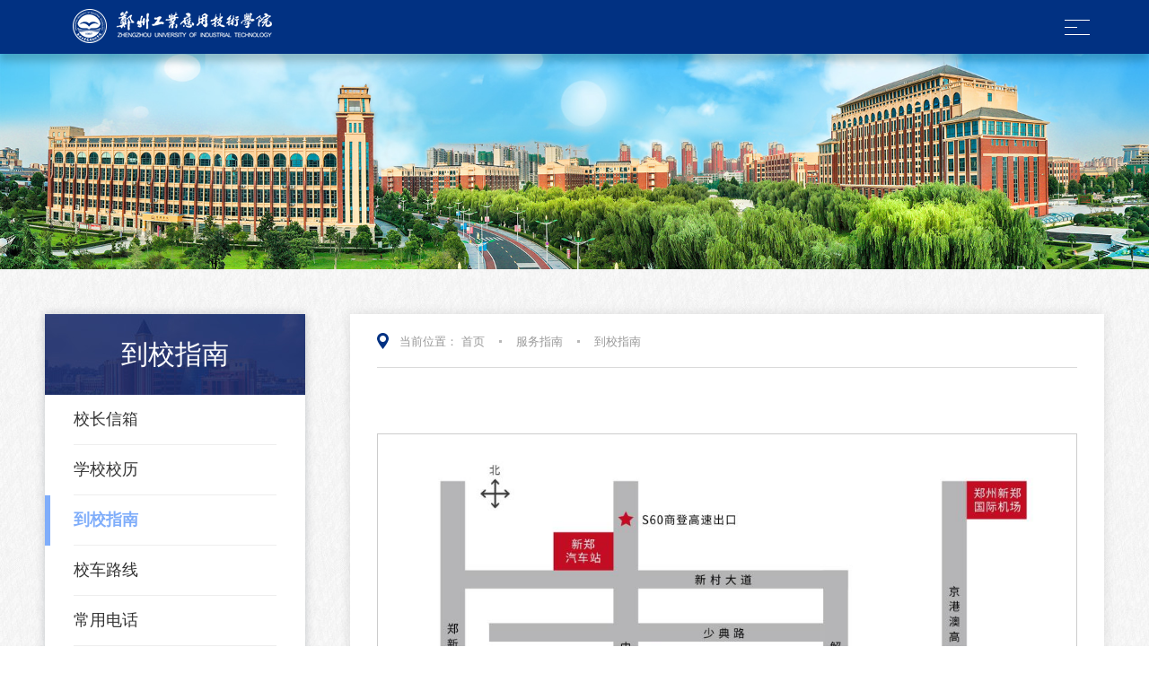

--- FILE ---
content_type: text/html
request_url: https://www.zzuit.edu.cn/fwzn/dxzn.htm
body_size: 5759
content:
<!DOCTYPE html>
<html class="no-js">
<head>
<meta charset="utf-8">
<meta http-equiv="X-UA-Compatible" content="IE=edge">
<meta name="description" content="">

<meta name="format-detection" content="telephone=no" />
<meta name="format-detection" content="address=no">
<meta http-equiv="X-UA-Compatible" content="IE=edge,chrome=1">
<meta name="viewport" content="width=device-width,initial-scale=1.0,maximum-scale=1.0,user-scalable=0">
<title>到校指南-郑州工业应用技术学院</title><META Name="keywords" Content="郑州工业应用技术学院,到校指南" />

<!-- Set render engine for 360 browser -->
<meta name="renderer" content="webkit">
    <link rel="stylesheet" type="text/css" href="../css/examples.css" />
    <link rel="stylesheet" href="../css/swiper.min.css">
    <link rel="stylesheet" href="../css/index.css">
    <script type="text/javascript" src="../js/jquery.min.js"></script>
    <script type="text/javascript" src="../js/swiper.min.js"></script>
<!--<![endif]-->
<!-- Compatible files -->
<!--[if lt IE 10]>
<link rel="stylesheet" href="../css/a_ie8.css">
<script src="../js/a_ijr.js"></script>
<div style=" text-align:center; background:#f00; height:50px;"></div>
<div style=" padding:100px 0; position:relative">
<p class="browsehappy" style=" text-align:center; position:relative; z-index:1000; font-size:24px; color:#000000; margin-bottom:15px">您的浏览器版本过低，为了保证更好的使用体验，请升级您的浏览器</p>
<p class="browsehappy" style=" text-align:center; position:relative; z-index:1000; font-size:18px; color:#9B9B9B">（ IE 浏览器需要 IE10 及 IE10  以上版本 ）</p>
</div>
<div style=" text-align:center; background:#f00; height:50px;"></div>
<style>
.index_miso{ display:none;}
</style>
<![endif]-->
    <!--[if IE]>
        <script type="text/javascript">
             var console = { log: function() {} };
        </script>
    <![endif]-->
<!--Announced by Visual SiteBuilder 9-->
<link rel="stylesheet" type="text/css" href="../_sitegray/_sitegray_d.css" />
<script language="javascript" src="../_sitegray/_sitegray.js"></script>
<!-- CustomerNO:77656262657232307e7a47545055574200020001465d -->
<link rel="stylesheet" type="text/css" href="../xxjj.vsb.css" />
<script type="text/javascript" src="/system/resource/js/vsbscreen.min.js" id="_vsbscreen" devices="pc|pad"></script>
<script type="text/javascript" src="/system/resource/js/counter.js"></script>
<script type="text/javascript">_jsq_(1070,'/xxjj.jsp',-1,1827000353)</script>
</head>
<body class="ej">

    <div class="toubu_div">
        <section class="header_box">
            <section class="header_box_li">
                <header id="header">
                    <div class="w1720">
                        <div id="logo" class="fl">
                            <div class="box_table">
                                <div class="box_table_cell">
                                    
<!-- 网站logo图片地址请在本组件"内容配置-网站logo"处填写 -->
<a href="../index.htm" title="001-主站-中-22新" class="lg_d"><img src="../images/22/bslogo.png"></a>


                                   

<!-- 网站logo图片地址请在本组件"内容配置-网站logo"处填写 -->
<a href="../index.htm" title="001-主站-中-22新" class="lg_x"><img src="../images/logo_x.png"></a>

                                </div>
                            </div>
                        </div>
                        
                        <div class="right fr">
                            <div class="header_top">
                                <div class="tianqi">
                                    <div class="box_table" style=" width:auto">
                                        <div class="box_table_cell">
                                            
                                        </div>
                                    </div>
                                </div>
                                <div class="list_box0 clearfix">
<script language="javascript" src="/system/resource/js/dynclicks.js"></script><script language="javascript" src="/system/resource/js/openlink.js"></script>
  <div class="li">
                                        <a href="https://portal.zzuit.edu.cn" target="_blank" title="信息门户" onclick="_addDynClicks(&#34;wburl&#34;, 1827000353, 80004)">
                                            信息门户
                                        </a>
                                    </div>
                                    <div class="li">
                                        /
                                        <a href="http://oa.zyhxjt.cn/" title="集团OA系统" onclick="_addDynClicks(&#34;wburl&#34;, 1827000353, 99331)">
                                           OA
                                        </a>
                                    </div>
                                    <div class="li">
                                        /
                                        <a href="https://lib.zzuit.edu.cn" title="图书馆藏" onclick="_addDynClicks(&#34;wburl&#34;, 1827000353, 80005)">
                                           图书馆藏
                                        </a>
                                    </div>
                                    <div class="li">
                                        /
                                        <a href="http://eas.zyhxjt.cn:6888/eassso/login?service=http%3A%2F%2Feas.zyhxjt.cn%3A6888%2Fshr%2F&amp;selectDataCenter=6&amp;selectLang=L2" target="_blank" title="" onclick="_addDynClicks(&#34;wburl&#34;, 1827000353, 80243)">
                                           人事系统
                                        </a>
                                    </div>
                                    <div class="li">
                                        /
                                        <a href="../index/tsyjy.htm" title="投诉与建议" onclick="_addDynClicks(&#34;wburl&#34;, 1827000353, 80267)">
                                           投诉与建议
                                        </a>
                                    </div>

                                    <div class="li">
                                        <a href="javascript:;" class="search_btn fr btn" name="tss">
                                            <img src="../images/sticky_ss.png" alt="">
                                        </a>
                                    </div>
                               


                                </div>
                            </div>
                            
                            <nav id="nav">
                               <ul>

                                    <li class="">
                                        <a href="../index.htm" title="首页"><h3>首页</h3></a>
                                    </li>

                                    <li class="">
                                        <a href="../index/xxgk.htm" title="信息公开"><h3>信息公开</h3></a>
                                    </li>
                                    <li>
                                        <a href="../xxgk.htm" title="学校概况"><h3>学校概况</h3></a>
                                        <div class="sub">
                                            <div class="box">

                                                <a href="../xxgk/xxjj.htm" title="学校简介">学校简介</a>

                                                <a href="../xxgk/lsz.htm" title="理事长">理事长</a>

                                                <a href="../xxgk/xrld.htm" title="现任领导">现任领导</a>

                                                <a href="../xxgk/lsyg.htm" title="历史沿革">历史沿革</a>

                                                <a href="../xxgk/whln.htm" title="文化理念">文化理念</a>

                                                <a href="../xxgk/bxdw.htm" title="办学定位">办学定位</a>

                                                <a href="../xxgk/qdcj.htm" title="取得成绩">取得成绩</a>

                                                <a href="https://720yun.com/t/a4vkne7m7qw?scene_id=29440437" title="全景校园">全景校园</a>
                                            </div>
                                        </div>
                                    </li>

                                    <li class="">
                                        <a href="../zzjg23.htm" title="组织机构"><h3>组织机构</h3></a>
                                    </li>

                                    <li class="">
                                        <a href="../xbyxy.htm" title="学部与学院"><h3>学部与学院</h3></a>
                                    </li>

                                    <li class="">
                                        <a href="https://jwc.zzuit.edu.cn/" title="教育教学"><h3>教育教学</h3></a>
                                    </li>
                                    <li>
                                        <a href="https://kwc.zzuit.edu.cn/" title="科学研究"><h3>科学研究</h3></a>
                                        <div class="sub">
                                            <div class="box">

                                                <a href="https://kwc.zzuit.edu.cn/" title="科研处">科研处</a>
                                            </div>
                                        </div>
                                    </li>
                                    <li>
                                        <a href="https://ddb.zzuit.edu.cn/" title="教学评估"><h3>教学评估</h3></a>
                                        <div class="sub">
                                            <div class="box">

                                                <a href="https://ddb.zzuit.edu.cn/" title="评估与教学质保处">评估与教学质保处</a>

                                                <a href="http://pjb.zzuit.edu.cn" title="评建办公室">评建办公室</a>
                                            </div>
                                        </div>
                                    </li>
                                    <li>
                                        <a href="https://zsb.zzuit.edu.cn/" title="招生就业"><h3>招生就业</h3></a>
                                        <div class="sub">
                                            <div class="box">

                                                <a href="https://zsb.zzuit.edu.cn/" title="本专科招生">本专科招生</a>

                                                <a href="https://zzuit.goworkla.cn/" title="就业创业信息网">就业创业信息网</a>
                                            </div>
                                        </div>
                                    </li>
                                    <li>
                                        <a href="../fwzn.htm" title="服务指南"><h3>服务指南</h3></a>
                                        <div class="sub">
                                            <div class="box">

                                                <a href="xzxx.htm" title="校长信箱">校长信箱</a>

                                                <a href="xxxl.htm" title="学校校历">学校校历</a>

                                                <a href="dxzn.htm" title="到校指南">到校指南</a>

                                                <a href="xclx.htm" title="校车路线">校车路线</a>

                                                <a href="cydh.htm" title="常用电话">常用电话</a>
                                            </div>
                                        </div>
                                    </li>

                                    <li class="">
                                        <a href="http://xxgxsx.zzuit.edu.cn" title="二十大专题"><h3>二十大专题</h3></a>
                                    </li>
                                  
                                </ul>
                                <a href="javascript:;" class="search_btn fr btn" name="tss">
                                    <img src="../images/page1_ss.png" alt="">
                                </a>
                            </nav>
                        </div>
                    </div>
                    <i class="line_bot"></i>
                </header>
            </section>
        </section>
        
        <div class="search-dialog-box">
            <div class="search-bg"></div>
            <div class="search-dialog">
                <div class="search-inner">
                    <div class="wrap-inner">
                        <div class="search-input f-cb clearfix">
                            <script type="text/javascript">
    function _nl_ys_check(){
        
        var keyword = document.getElementById('showkeycode1051656').value;
        if(keyword==null||keyword==""){
            alert("请输入你要检索的内容！");
            return false;
        }
        if(window.toFF==1)
        {
            document.getElementById("lucenenewssearchkey1051656").value = Simplized(keyword );
        }else
        {
            document.getElementById("lucenenewssearchkey1051656").value = keyword;            
        }
        var  base64 = new Base64();
        document.getElementById("lucenenewssearchkey1051656").value = base64.encode(document.getElementById("lucenenewssearchkey1051656").value);
        new VsbFormFunc().disableAutoEnable(document.getElementById("showkeycode1051656"));
        return true;
    } 
</script>
<form action="../search.jsp?wbtreeid=1070" method="post" id="au5a" name="au5a" onsubmit="return _nl_ys_check()" style="display: inline">
 <input type="hidden" id="lucenenewssearchkey1051656" name="lucenenewssearchkey" value=""><input type="hidden" id="_lucenesearchtype1051656" name="_lucenesearchtype" value="1"><input type="hidden" id="searchScope1051656" name="searchScope" value="0">
 <div style="padding:3px;margin:0px;display:inline;font-family:宋体;font-size:12px;">
<input name="showkeycode" id="showkeycode1051656" autocomplete="off">
 <input type="image" src="/system/resource/images/research/seach22.gif" align="absmiddle" style="cursor: hand">
 </div>
</form><script language="javascript" src="/system/resource/js/base64.js"></script><script language="javascript" src="/system/resource/js/formfunc.js"></script>

                            <a href="javascript:;" class="clear-btn"></a>
                        </div>
                    </div>
                </div>
            </div>
            <a href="javascript:;" class="pub-close">
                <span class="bg"></span>
                <i></i>
            </a>
        </div>
        
        
        <!--wap header-->
        <section class="m_header_box">
            <header id="m_header">
                <div id="logo">
                    <div class="box_table">
                        <div class="box_table_cell">
                            
<!-- 网站logo图片地址请在本组件"内容配置-网站logo"处填写 -->
<a href="../index.htm" title="001-主站-中-22新" class="lg_x"><img src="../images/logo_x.png"></a>

                        </div>
                    </div>
                </div>
                
                <div id="nav_btn_box">
                    <div class="box_table">
                        <div class="box_table_cell">
                            <aside id="nav_btn">
                                <div class="point" name="1" id="mbtn"> <span class="navbtn"></span> </div>
                            </aside>
                        </div>
                    </div>
                </div>
                
                <div class="list_box0 clearfix">
                    <div class="li">
                        <a href="javascript:;" class="btn">                        
                            <div class="ewm_box">
                                <ul class="list_box_01">
                                </ul>
                            </div>
                        </a>
                    </div>
                </div>
            </header>
        </section>
        
        <nav id="m_nav">
            <div class="tc_search">
                <script type="text/javascript">
    function _nl_ys_check1(){
        
        var keyword = document.getElementById('showkeycode1051506').value;
        if(keyword==null||keyword==""){
            alert("请输入你要检索的内容！");
            return false;
        }
        if(window.toFF==1)
        {
            document.getElementById("lucenenewssearchkey1051506").value = Simplized(keyword );
        }else
        {
            document.getElementById("lucenenewssearchkey1051506").value = keyword;            
        }
        var  base64 = new Base64();
        document.getElementById("lucenenewssearchkey1051506").value = base64.encode(document.getElementById("lucenenewssearchkey1051506").value);
        new VsbFormFunc().disableAutoEnable(document.getElementById("showkeycode1051506"));
        return true;
    } 
</script>
<form action="../search.jsp?wbtreeid=1070" method="post" id="au7a" name="au7a" onsubmit="return _nl_ys_check1()" style="display: inline">
 <input type="hidden" id="lucenenewssearchkey1051506" name="lucenenewssearchkey" value=""><input type="hidden" id="_lucenesearchtype1051506" name="_lucenesearchtype" value="1"><input type="hidden" id="searchScope1051506" name="searchScope" value="1">

<input name="showkeycode" id="showkeycode1051506" class="focus_js keyword" autocomplete="off">
<input type="image" src="../images/touming.png" align="absmiddle" class="btn_blue fl tc_close" style="cursor: hand">



</form>

                
            </div>
        

<ul class="m_nav_list">
                <li class="title">
                    <a class="a" href="../index.htm" title="首页"><h3>首页</h3></a>
                </li>
                <li class="title">
                    <a class="a" href="../index/xxgk.htm" title="信息公开"><h3>信息公开</h3></a>
                </li>
                <li class="title">
                    <a class="a" href="../xxgk.htm" title="学校概况"><h3>学校概况</h3></a>
                    <i></i>
                    <div class="list" style="opacity: 1; visibility: visible;">

                        <a href="../xxgk/xxjj.htm" title="学校简介">学校简介</a>

                        <a href="../xxgk/lsz.htm" title="理事长">理事长</a>

                        <a href="../xxgk/xrld.htm" title="现任领导">现任领导</a>

                        <a href="../xxgk/lsyg.htm" title="历史沿革">历史沿革</a>

                        <a href="../xxgk/whln.htm" title="文化理念">文化理念</a>

                        <a href="../xxgk/bxdw.htm" title="办学定位">办学定位</a>

                        <a href="../xxgk/qdcj.htm" title="取得成绩">取得成绩</a>

                        <a href="https://720yun.com/t/a4vkne7m7qw?scene_id=29440437" title="全景校园">全景校园</a>
                    </div>
                </li>
                <li class="title">
                    <a class="a" href="../zzjg23.htm" title="组织机构"><h3>组织机构</h3></a>
                </li>
                <li class="title">
                    <a class="a" href="../xbyxy.htm" title="学部与学院"><h3>学部与学院</h3></a>
                </li>
                <li class="title">
                    <a class="a" href="https://jwc.zzuit.edu.cn/" title="教育教学"><h3>教育教学</h3></a>
                </li>
                <li class="title">
                    <a class="a" href="https://kwc.zzuit.edu.cn/" title="科学研究"><h3>科学研究</h3></a>
                    <i></i>
                    <div class="list" style="opacity: 1; visibility: visible;">

                        <a href="https://kwc.zzuit.edu.cn/" title="科研处">科研处</a>
                    </div>
                </li>
                <li class="title">
                    <a class="a" href="https://ddb.zzuit.edu.cn/" title="教学评估"><h3>教学评估</h3></a>
                    <i></i>
                    <div class="list" style="opacity: 1; visibility: visible;">

                        <a href="https://ddb.zzuit.edu.cn/" title="评估与教学质保处">评估与教学质保处</a>

                        <a href="http://pjb.zzuit.edu.cn" title="评建办公室">评建办公室</a>
                    </div>
                </li>
                <li class="title">
                    <a class="a" href="https://zsb.zzuit.edu.cn/" title="招生就业"><h3>招生就业</h3></a>
                    <i></i>
                    <div class="list" style="opacity: 1; visibility: visible;">

                        <a href="https://zsb.zzuit.edu.cn/" title="本专科招生">本专科招生</a>

                        <a href="https://zzuit.goworkla.cn/" title="就业创业信息网">就业创业信息网</a>
                    </div>
                </li>
                <li class="title">
                    <a class="a" href="../fwzn.htm" title="服务指南"><h3>服务指南</h3></a>
                    <i></i>
                    <div class="list" style="opacity: 1; visibility: visible;">

                        <a href="xzxx.htm" title="校长信箱">校长信箱</a>

                        <a href="xxxl.htm" title="学校校历">学校校历</a>

                        <a href="dxzn.htm" title="到校指南">到校指南</a>

                        <a href="xclx.htm" title="校车路线">校车路线</a>

                        <a href="cydh.htm" title="常用电话">常用电话</a>
                    </div>
                </li>
                <li class="title">
                    <a class="a" href="http://xxgxsx.zzuit.edu.cn" title="二十大专题"><h3>二十大专题</h3></a>
                </li>
            </ul>

            
            <div class="close">×</div>
        </nav>
        <section class="nav_mask"></section>
        
        
    </div>


<div class="search-dialog-box">
    <div class="search-bg"></div>
    <div class="search-dialog">
        <div class="search-inner">
            <div class="wrap-inner">
                <div class="search-input f-cb clearfix">
                    <script type="text/javascript">
    function _nl_ys_check(){
        
        var keyword = document.getElementById('showkeycode1051505').value;
        if(keyword==null||keyword==""){
            alert("请输入你要检索的内容！");
            return false;
        }
        if(window.toFF==1)
        {
            document.getElementById("lucenenewssearchkey1051505").value = Simplized(keyword );
        }else
        {
            document.getElementById("lucenenewssearchkey1051505").value = keyword;            
        }
        var  base64 = new Base64();
        document.getElementById("lucenenewssearchkey1051505").value = base64.encode(document.getElementById("lucenenewssearchkey1051505").value);
        new VsbFormFunc().disableAutoEnable(document.getElementById("showkeycode1051505"));
        return true;
    } 
</script>
<form action="../search.jsp?wbtreeid=1070" method="post" id="au9a" name="au9a" onsubmit="return _nl_ys_check()" style="display: inline">
 <input type="hidden" id="lucenenewssearchkey1051505" name="lucenenewssearchkey" value=""><input type="hidden" id="_lucenesearchtype1051505" name="_lucenesearchtype" value="1"><input type="hidden" id="searchScope1051505" name="searchScope" value="1">

<input name="showkeycode" id="showkeycode1051505" class="showkeycode1050044" type="text" autocomplete="off"> 
 <input type="image" src="../images/touming.png" align="absmiddle" style="cursor: hand">


</form>

                    <a href="javascript:;" class="clear-btn"></a>
                </div>
            </div>
        </div>
    </div>
    <a href="javascript:;" class="pub-close">
        <span class="bg"></span>
        <i></i>
    </a>
</div>
<script>
    $(window).on('scroll', function(event) {
        var scroll = $(window).scrollTop();
        if (scroll < 190) {
            $(".header_box_li").removeClass("sticky");
        } else {
            $(".header_box_li").addClass("sticky");
        }
    });

</script>

<!-- 二级大图开始 -->
<div class="ej_banner">
<img src="../images/a_ej/ej_bn.jpg" />


    
</div>
<!-- 二级大图结束 -->


<section id="nav_slide">
    <div class="n_title"> 
        <a id="bnt_back" href="javascript:history.back(-1);">
            <img src="../images/icon_bnt_back2.png" alt="" />
        </a>
        <h1 class="margin_auto_1">



到校指南</h1>
        <div id="bnt_sub_nav">
            <img src="../images/bnt_sub_nav2.png" alt="" />
        </div>
    </div>
    <div id="sub_nav_content">
<ul class="am-list admin-sidebar-list" id="collapase-nav-1">

            <li class="am-panel ">
                <a href="xzxx.htm" title="校长信箱">校长信箱</a>
            </li>

            <li class="am-panel ">
                <a href="xxxl.htm" title="学校校历">学校校历</a>
            </li>

            <li class="am-panel on">
                <a href="dxzn.htm" title="到校指南">到校指南</a>
            </li>

            <li class="am-panel ">
                <a href="xclx.htm" title="校车路线">校车路线</a>
            </li>

            <li class="am-panel ">
                <a href="cydh.htm" title="常用电话">常用电话</a>
            </li>
        </ul>
        
    </div>
</section>


<section class="n_container">
    <div class="w1200 clearfix">
        <div class="n_left">
            <div class="con">
                <h1><span>



到校指南</span></h1>



 <ul>
      
                    <li class="">
                        <a href="xzxx.htm" title="校长信箱">校长信箱</a>
                    </li>

                    <li class="">
                        <a href="xxxl.htm" title="学校校历">学校校历</a>
                    </li>

                    <li class="on">
                        <a href="dxzn.htm" title="到校指南">到校指南</a>
                    </li>

                    <li class="">
                        <a href="xclx.htm" title="校车路线">校车路线</a>
                    </li>

                    <li class="">
                        <a href="cydh.htm" title="常用电话">常用电话</a>
                    </li>
                </ul>
               
            </div>
        </div>
        
        <div class="n_right fr">
            <section class="mianbao">

 <div class="position">
   <img src="../images/position.png" alt="">
当前位置：
                <a href="../index.htm">首页</a>
                <span>&emsp;</span>
                <a href="../fwzn.htm">服务指南</a>
                <span>&emsp;</span>
                <a href="dxzn.htm">到校指南</a>
</div>



            </section>
            <section class="n_xxjj">
                <div class="n_xxjj_main">




<script language="javascript" src="/system/resource/js/ajax.js"></script><script language="javascript">_getBatchClickTimes('null',1827000353,'wbnews','u16')</script>
<link rel="stylesheet" Content-type="text/css" href="/system/resource/style/component/news/content/format2.css"><script>function seeContenta16(contentid,size,displayid){	document.getElementById(contentid).innerHTML = '[';	for(var i=0;i<=size;i++){		var allcontentid = contentid+(i+1);		if(allcontentid==displayid){			document.getElementById(contentid).innerHTML += " <span id='"+allcontentid+"' name='"+allcontentid+"'  >"+(i+1)+"</span> ";			document.getElementById(displayid).style.display = 'block';		}else{			document.getElementById(contentid).innerHTML += " <span style='cursor:pointer' id='"+allcontentid+"' name='"+allcontentid+"' onclick=seeContenta16('"+contentid+"','"+size+"','"+allcontentid+"')  >"+(i+1)+"</span> ";			document.getElementById(allcontentid).style.display = 'none';		}	}	document.getElementById(contentid).innerHTML += ']';}</script>
<script language="javascript" src="/system/resource/js/news/mp4video.js"></script>
<script>_addDynClicks('wbnews',1827000353,4197)</script>
<div class="con">
<p>

    <div id="vsb_content_2_4197_u161"><div id="vsb_content_2"><p class="vsbcontent_img"><img width="500" height="302" src="/__local/C/4B/3C/C207BA1B4258FDC1A9921586884_A7CFADE0_9464.jpg" vwidth=" 653px" vheight=" 363px" vurl="/_vsl/C4B3CC207BA1B4258FDC1A9921586884/A7CFADE0/9464" vsbhref="vurl" orisrc="/__local/E/C9/4C/6B6980A34918F20AF3CE56FB71E_2F714314_256B9.jpg" class="img_vsb_content" style="width: 653px;height: 363px"></p>
<p><strong>郑州工业应用技术学院位置示意图</strong></p>
<p><strong>到校乘车路线：</strong></p>
<p>1、郑州南站：乘坐郑新公交车——新郑汽车站——乘坐201路公交车——到达学院；</p>
<p>2、郑州总站：乘坐郑许公交车——新郑新村——乘坐102路公交车——新郑汽车站——乘坐201路公交车——到达学院；</p>
<p>3、郑州航空港：乘坐城郊线——华南城地铁站B1口——乘坐202路公交车——到达学院；</p>
<p>4、郑州火车站：乘地铁1号线——紫荆山站转2号线——华南城地铁站乘202路公交车——到达学院；</p>
<p>5、郑州高铁东站：乘地铁1号线——紫荆山站转2号线——华南城地铁站乘202路公交车——到达学院；</p>
<p class="vsbcontent_end">郑州高铁东站乘地铁1号线——紫荆山站转2号线——孟庄站B口出站乘321路公交车——郑州工业应用技术学院南门。</p></div></div>
    <span id="vsb_content_2_4197_u16" name="vsb_content_2_4197_u16"></span><br /><br />
    
</p></div>

                 
                </div>
            </section>
        </div>
    </div>
</section>
        




<!-- 二级底部开始 -->
        <div class="foot">
            <div>
               <!-- 版权内容请在本组件"内容配置-版权"处填写 -->
<p class="bq">中国 &nbsp;河南省郑州市新郑市学院路16号 &nbsp;&nbsp;党政办公室电话: 0371-85015000&nbsp;&nbsp; 招生办电话: 0371-85011888 &nbsp;&nbsp;郑州工业应用技术学院版权所有@2015豫ICP备17017410号</p><p class="bq"><img width="28" height="30" title="" alt="" src="/__local/4/E1/9A/4D18C6F6C3716AD8CF240C8DB43_769B5CC3_84B.png?e=.png" border="0" vspace="0" hspace="0" /> <a href="http://www.beian.gov.cn/portal/registerSystemInfo?recordcode=41018402000117" target="_blank" style="color: rgb(255, 255, 255);">豫公网安备 41018402000117号</a>　　<a href="https://beian.miit.gov.cn/#/Integrated/index" style="color: rgb(255, 255, 255);">豫ICP备17017410号</a></p>
            </div>
        </div>
<!-- 二级底部结束 -->

    </div>

<script>
        $(".sfq ul li").click(function(){
        $(".sfq ul li").removeClass("on");
        $(this).addClass("on");
    })
</script>

<script src="../js/index.js"></script>


</body>
</html>


--- FILE ---
content_type: text/css
request_url: https://www.zzuit.edu.cn/css/examples.css
body_size: 169
content:
@CHARSET "ISO-8859-1";
/* Reset CSS
 * --------------------------------------- */
body,div,dl,dt,dd,ul,ol,li,h1,h2,h3,h4,h5,h6,pre,
form,fieldset,input,textarea,p,blockquote,th,td {
    padding: 0;
    margin: 0;
	list-style: none;
}


#menu li{width: 5px;height: 5px;display: block;margin: 0 auto;}
#menu li.active,
#menu li:hover{width: 13px;height: 17px;display: block;margin: 0 auto;}
#menu li.active a{width: 13px;height: 13px;display: block;margin:14px auto;}
#menu li a{width: 5px;height: 5px;border-radius: 50%;background:#00199a;margin:10px auto;}
#menu li a{display: block;font-size: 0;}
#menu li:hover a{width: 13px;height: 13px;display: block;margin:14px auto;}
#menu{position:absolute;top:50%;right:2%;z-index: 70;padding: 0;margin-top: -50px;}
.dx {font-size: 1.25rem;color: #013182;padding: 1rem 0;width: calc(100% - 30px);float: left;display: block;position: relative;line-height: 1.5rem;}

--- FILE ---
content_type: text/css
request_url: https://www.zzuit.edu.cn/css/index.css
body_size: 14755
content:
/* CSS Document public*/

*{font-family:Arial, Helvetica,"Microsoft Yahei", sans-serif; padding: 0; margin:0; box-sizing:border-box; overflow-scrolling:touch; -webkit-overflow-scrolling:touch;}
body{
    padding:0;margin:0;font-family:Arial,"Microsoft Yahei",Helvetica, sans-serif;-webkit-font-smoothing:antialiased;font-smoothing:antialiased;line-height: 1;font-size:14px;overflow-x: hidden;background:#fff;}
html,body{ min-height:100vh;} html{ overflow:-moz-scrollbars-vertical;} 

html::-webkit-scrollbar {width:4px;height: 8px;background-color: #F5F5F5;}
html::-webkit-scrollbar-track {border-radius: 10px;background-color: #E2E2E2;}
html::-webkit-scrollbar-thumb {border-radius: 10px; background-color: #333;}
table {
    border-collapse: collapse;
    border-spacing: 0;
margin:auto;
}
table td {line-height: 1.25;padding: 5px;padding-left:15px;/* width: auto; */}
.clearfix:after{/*伪元素是行内元素 正常浏览器清除浮动方法*/ content: ""; display: block; height: 0; clear:both; visibility: hidden;}
.clearfix{*zoom: 1;/*ie6清除浮动的方式 *号只有IE6-IE7执行，其他浏览器不执行*/}

.pb_sys_style1 .p_no_d{    border: 1px solid #013182 !important;
    color: #fff;
    background-color: #013182 !important;}
.vsbcontent_img img{width:100% !important; height:auto !important;}
a{text-decoration:none;bblr:expression(this.onFocus=this.blur());/*IE使用*/outline-style:none;/*FF使用*/; outline:none;}
a,input,img,:focus{ mayfish:expression(this.onfocus=this.blur); cursor:handbblr:expression(this.onFocus=this.blur());/*IE使用*/ outline-style:none;/*FF使用*/ } /*去除a标签带来的虚框*/
ul{list-style:none;}
img{border:0px; vertical-align:middle}
ul,li,dl,dt,dd,h1,h2,h3,h4,h5,h6,form,p{padding:0;margin:0; font-weight:normal;}
h3,h4,h5{ font-weight:normal;}
h4 a:hover,h5 a:hover{ -moz-transition: all 0.36s ease-in-out;-webkit-transition: all 0.36s ease-in-out;-o-transition: all 0.36s ease-in-out;-ms-transition: all 0.36s ease-in-out;transition: all 0.36s ease-in-out;}
hr{display:block;height:1px;border:0;background:#d8d8d8;padding:0;margin-bottom: 3.25rem;margin-top: 2.5rem;}
abbr,article,aside,audio,canvas,datalist,details,dialog,eventsource,figure,footer,header,hgroup,mark,menu,meter,nav,output,progress,section,time,video{display:block}
.fl{ float:left}
.fr{ float:right}
.lfl{float:left;width:50%;}
.rfr{float:right;width:50%;}
.clear{clear:both;height:0px;font-size:1px;line-height:0px}
.container01,.container02,.container03,.container04,.container05,.container06,.container07,.container08,.n-container01,.n-container03,.n-container04{ margin:0 auto;}
.slow img:hover{ transform:scale(1.05);}/*图片放大*/
.slow img{-moz-transition: all 0.2s ease-in-out;-webkit-transition: all 0.2s ease-in-out;-o-transition: all 0.2s ease-in-out;-ms-transition: all 0.2s ease-in-out;transition: all 0.2s ease-in-out;}/*缓慢效果*/
h5 a,.more a{-moz-transition: all 0.36s ease-in-out;-webkit-transition: all 0.36s ease-in-out;-o-transition: all 0.36s ease-in-out;-ms-transition: all 0.36s ease-in-out;transition: all 0.36s ease-in-out;}/*缓慢效果*/
.slow01{-moz-transition: all 0.6s ease-in-out;-webkit-transition: all 0.6s ease-in-out;-o-transition: all 0.6s ease-in-out;-ms-transition: all 0.6s ease-in-out;transition: all 0.6s ease-in-out;}/*缓慢效果*/
.slow02{-moz-transition:all 0.6s cubic-bezier(0.215, 0.61, 0.355, 1) 0s;-webkit-transition: all 0.6s cubic-bezier(0.215, 0.61, 0.355, 1) 0s;-o-transition: all 0.6s cubic-bezier(0.215, 0.61, 0.355, 1) 0s;-ms-transition: all 0.6s cubic-bezier(0.215, 0.61, 0.355, 1) 0s;transition: all 0.6s cubic-bezier(0.215, 0.61, 0.355, 1) 0s;}
.shadow{ -ms-filter: "progid:DXImageTransform.Microsoft.Shadow(Strength=2, Direction=90, Color='#999999')";  /* For IE 8 */ filter: 
progid:DXImageTransform.Microsoft.Shadow(Strength=2, Direction=90, Color='#999999');  /* For IE 5.5 - 7 */-moz-box-shadow: 1px 1px 10px #999999;/* for firefox */ -webkit-box-shadow: 1px 1px 10px #999999;/* for safari or chrome */ box-shadow:1px 1px 10px #999999;/* for opera or ie9 */}
.radius{-moz-border-radius:3px; -webkit-border-radius:3px; border-radius:3px; }
.opacity{filter:alpha(opacity=100); opacity:1; -moz-opacity:1; -khtml-opacity:1}/*透明代码*/
.overfloat-dot{overflow:hidden;text-overflow:ellipsis;white-space:nowrap}/*文本超出 小圆点显示*/
.overfloat-dot-2{ overflow: hidden; text-overflow: ellipsis; display: -webkit-box; -webkit-line-clamp: 2; -webkit-box-orient: vertical;}
.overfloat-dot-3{ overflow: hidden; text-overflow: ellipsis; display: -webkit-box; -webkit-line-clamp: 3; -webkit-box-orient: vertical;}
.overfloat-dot-4{ overflow: hidden; text-overflow: ellipsis; display: -webkit-box; -webkit-line-clamp: 4; -webkit-box-orient: vertical;}
.overfloat-dot-5{ overflow: hidden; text-overflow: ellipsis; display: -webkit-box; -webkit-line-clamp: 5; -webkit-box-orient: vertical;}
.overfloat-dot-6{ overflow: hidden; text-overflow: ellipsis; display: -webkit-box; -webkit-line-clamp: 6; -webkit-box-orient: vertical;}
.overfloat-dot-7{ overflow: hidden; text-overflow: ellipsis; display: -webkit-box; -webkit-line-clamp: 7; -webkit-box-orient: vertical;}
.gray { -webkit-filter:grayscale(100%); -moz-filter:grayscale(100%); -ms-filter:grayscale(100%); -o-filter:grayscale(100%); filter:grayscale(100%); filter:gray; filter:alpha(opacity=60); opacity:0.6;  -moz-opacity:0.6; -khtml-opacity:0.6;} 
/*transform:rotateY(180deg); -webkit-transform:rotateY(180deg);  -moz-transform:rotateY(180deg); transform:translateX(-50%) translateY(-50%);-o-transform:translateX(-50%) translateY(-50%);-ms-transform: translateX(-50%) translateY(-50%);*/  /*180度旋转*/
/*oncontextmenu="return false" ondragstart="return false" onselectstart="return false"*/
/*filter:progid:DXImageTransform.Microsoft.gradient(enabled='true',startColorstr='#7F000000', endColorstr='#7F000000');background:rgba(0,0,0,0.5);*/  /*透明背景*/


/*==========================================公共 开始=============================================*/
.ar_wap{ display:none}
.a_body{ position:relative; z-index:0;}
.section{ overflow:hidden;}

.w1200{margin:0 auto;padding: 0 50px;max-width: 1660px;}


.header_box_li{height: 8.625rem;position: relative;z-index: 1;transition: 0.4s;}

.header_box_li .lg_d{display: block;}
.header_box_li .lg_x{display: none;}
.header_box_li.sticky .lg_x{display: block;}
.header_box_li.sticky .lg_d{display: none;}

.sticky #nav>ul>li h3, .sticky #header.xg #nav ul li a h3{padding: 0;}

.header_box_li.sticky{position: fixed;background: #013182;height: 3.125rem;
    top: 0;
    left: 0;
    right: 0;
    z-index: 999;
    -webkit-animation: sticky 1.2s;
    animation: sticky 1.2s;}
	@-webkit-keyframes sticky {
		0% {
		  top: -200px;
		}
		100% {
		  top: 0;
		}
	  }
	  @keyframes sticky {
		0% {
		  top: -200px;
		}
		100% {
		  top: 0;
		}
	  }

	  .header_box_li.sticky .header_top{display: none;}
	  #nav .search_btn{display: none;}
	  .header_box_li.sticky #nav .search_btn{display: block;height: 35px;width: 35px;border-radius: 50%;background: url(../images/sticky_ss.png) no-repeat center center;    margin: 0.45rem 0rem 0 2rem;}
	  .header_box_li.sticky #nav .search_btn img{display: none;}

	  .header_box_li.sticky #header #logo .box_table{height: 3.125rem;}
	  .header_box_li.sticky #header{height: auto;}
	  .header_box_li.sticky #header #logo{}
	  .header_box_li.sticky .w1720{width: 1660px;}
	  .header_box_li.sticky #nav ul li .sub{box-shadow: 0 8px 8px rgba(0,55,59,0.25);}
	  .header_box_li.sticky #nav ul li{height: 3.125rem;line-height: 3.125rem;}

.header_box_li.xg{height: 4.625rem;}
.header_box_li.xg #header{height: 4.625rem;}
.header_box_li.xg #header .header_top{height: 1.3rem;}
.header_box_li.xg #header .header_top .tianqi{display:none;}
.header_box_li.xg #header .header_top .list_box0{display:none;}
.header_box_li.xg #logo img{width: 70%;}

.header_box_li.xg #logo .xx{    opacity: 0 !important;}
.header_box_li.xg #logo .box_table{    height: 100% !important;}

.header_box{position: relative;z-index: 10000;}
#header{position: fixed;height: 12.625rem;z-index:999;width:100%;background-size:cover;  transition: 0.4s; background: url(../images/dh_bg.png) repeat-x;}
.header_box_li:before{content:"";position:absolute;height: 10.125rem;top:0;left: 0;right: 0;transition: 0.2s;opacity: 1;visibility: visible;background-size: auto 100%;pointer-events: none;}
#header.xg:before{ opacity:0; visibility:hidden}
.header_top{position: relative;height: 4rem;padding: 0;text-align: right;z-index: 10000;    transition: 0.4s;}
.header_top .tianqi{ display:inline-block; height:4rem}
.header_top .search_btn{display:inline-block;float: none;font-size: 14px;color: #fff;}

.header_top .search {
    width: 20px;
    height: 20px;
    position: relative;
    z-index: 20;
}
.header_top .search .input {
    position: absolute;
    z-index: 1;
    left: auto;
    right: -.5rem;
    top: -12px;
    bottom: auto;
    height: 40px;
    width: 0;
    background: #fff;
    opacity: 0;
    visibility: hidden;
    transition: .5s;
}
.header_top .search .input input {
    width: 100%;
    height: 100%;
    font-size: 13px;
    padding: 0 2rem 0 1rem;
    color: #333;
}
.header_top .search .btn {
    position: absolute;
    left: 0;
    top: 0;
    right: 0;
    bottom: 0;
    z-index: 5;
}
.header_top .search .btn input{cursor: pointer;position: absolute;z-index: 1;left: 0;top: 0;right:0;bottom: 0;height: 100%;width: 100%;}
.header_top .search .btn svg{width: 18px;height: 18px;fill:#fff;}
.header_top .search:hover .btn svg{
    fill: #6510AD;
}





.header_top .search:hover .input {
    width: 16.25rem;
    opacity: 1;
    visibility: visible;
}

.list_box0{ display:inline-block; vertical-align:top}
.list_box0 .li{    font-size: 16px;
    color: #fff;
    display: inline-block;
    transition: .6s;
    margin-left: 0.5rem;
    position: relative;
    line-height: 4rem;}
.list_box0 .li+.li+.li+.li+.li{margin-left: 0.2rem;}
.list_box0 .li>a{     display: inline-block;
    color: #fff;
    transition: 0.5s;
    font-size: 14px;
    margin-left: 0.3rem;}
.list_box0 .li>a:hover{color: #d5ddeb;}
.list_box0 .li a>img{margin: -1px 0rem 0 0;}
.list_box0 .li a .ewm_box{display:inline-block;border:#d3d3d3 1px solid;background:#fff;position:absolute;left:50%;transform: translateX(-50%) scaleY(1);top: 3.5rem;opacity: 1;visibility: visible;transform-origin:top;display: none;}
.list_box0 .li a .ewm_box:before{content:"";position:absolute;border-left:transparent 6px solid;border-right:transparent 6px solid;border-bottom: #fff 6px solid;top: -6px;left: 50%;margin-left: -6px; }

#m_header .list_box0{ float:right}
#m_header .list_box0 .li{ line-height:60px;display:none;}
#m_header .list_box0 .li a .ewm_box{ top:60px}
#m_header .list_box0 .li a>img{ height:16px}
 

.list_box_01{font-size:0;white-space:nowrap;padding: .625rem;}
.list_box_01 li{display: block !important;margin: 0 15px !important;text-align:center;}
.list_box_01 li h3 img{ border:#ededed 1px solid; width:85px; height:85px;}
.list_box_01 li h5{font-size:.75rem;color:#666666;line-height:20px;margin: 0;}

.list_box0 .li:after{content:"";position:absolute;left:-0.25rem;width:1px;height: 18px;background: #fff;top: 50%;margin-top: -9px;display: none;}
.list_box0 .li+.li+.li:after{display: none;}
.list_box0 .li:first-child:after{ display:none}
.header_box .w1200{height:100%;position:relative;max-width: 1650px;}
/*.line_bot{ display:block; width:100%; height:1px; position:absolute; left:0; bottom:0; background:rgba(255,255,255,.2);}*/
#header #logo{ }
#header #logo .box_table{     height: 140px;width: 290px;display: table;}
#header #logo .box_table .box_table_cell{display: table-cell;
    vertical-align: middle;}

#header #logo .xx p{    line-height: 15px !important;}
#header #logo .xx{color: #fff;    transition: 0.4s;opacity: 1;
    font-family: "楷体";
    font-size: 24px;
    text-align: center;}
#logo{float:left;height:100%;position: relative;}
#logo img{    transition: 0.4s;max-width: 389px;}
#logo img.img2{ display:none}
#nav{float: right;}
#nav ul{float: left;}
#nav ul li{float:left;position:relative;z-index:0;margin-left: 2.75rem;height: 2.875rem;}
#nav ul li:before{content:"";position:absolute;left: 0;width: 100%;height: 50px;bottom:0;transition:.6s;}
#nav ul li.on:before, #nav ul li:hover:before{width:100%;left:0;}
#nav ul li a{display:block;padding: 0;}
#nav ul li h3{font-size: 1.125rem;color:#fff;line-height: 2.125rem;position:relative;transition: .36s;display: inline-block;}
#nav ul li a i{ margin:-3px 0 0 .625rem; display:inline-block; width:10px; height:5px;  transition:.5s}
#nav ul li.on a i, #nav ul li:hover a i{}
#nav ul li a i{ display:inline-block;  width:9px; height:6px; background-size:contain; vertical-align:middle; margin-left:8px;}
#nav ul li .sub{position:absolute;top:100%;background:#fff;width: auto;left: 50%;z-index: 10000;transform: translateX(-50%) scaleY(0);visibility:hidden;filter:alpha(opacity=0);-moz-opacity:0;-khtml-opacity: 0;opacity: 0;transition: .5s;transform-origin: top;}
#nav ul li .sub .box{padding: 0;text-align:center;}
#nav ul li .sub a{padding: 8px 40px;line-height: 28px;transition:.6s;font-size: 14px;color: #666666;text-align: center;white-space: nowrap;}
#nav ul li .sub a:hover{color: #fff;background: #013182;}
#nav ul li:hover .sub{filter:alpha(opacity=100);-moz-opacity:1;-khtml-opacity: 1;opacity: 1;visibility:visible;transform: translateX(-50%) scaleY(1);}
#nav>ul>li h3, #header.xg #nav ul li a h3{border-bottom: 3px solid rgba(0,0,0,0);padding-bottom: 9px;}
#nav>ul>li.on h3,#nav ul li:hover h3, #header.xg #nav ul li.on a h3, #header.xg #nav ul li:hover a h3{border-bottom: 3px solid rgba(255,211,59,1);}


#nav>ul>li h3:before{content:"";display:block;position:absolute; width:21px; height:12px;left:50%;margin-left: -10px; bottom:10px; transition:.3s;opacity:0;visibility:hidden;}
#nav>ul>li:hover h3:after,#nav ul li.on h3:after{  transform:scale(1);}
#nav>ul>li:hover h3:before, #nav>ul>li.on h3:before{opacity:1;visibility:visible;display: none;}

.search_btn{cursor:pointer;text-align: center;float:left;transition:.6s;margin: 0 0 0 15px;position: relative;}
.search_btn img{margin: 0;}
#header .dw2{float:left;height: 90px;width: 53px;cursor:pointer;position:relative;margin-right: 1.5rem;transition:.6s;margin-left: 1rem;}
#header .dw2 .j_tab{ }
#header .dw2:after{content:"";width:1px;height: 16px;display:block;position:absolute;background: rgba(255,255,255,.75);right: -1.5rem;top: 50%;margin-top: -8px;}
#header .dw2.yuyan:before{content:"";width:1px;height:100%;display:block;position:absolute;left:0;top:0;display: none;}
#header .dw2 .dh{height: 23px;line-height: 23px;text-align:center;font-size: 13px;color:#fff;cursor:pointer;transition:.6s;}
#header .dw2 .dh span{padding-right: 14px;width: 53px;height: 23px;display: inline-block;font-style: italic;}
#header .dw2 .dd{padding-bottom:10px;padding-top:10px;position:absolute;top:100%;width: 100%;text-align:center;background: #acce22;left: 0;border: 1px solid #acce22;opacity: 0;visibility: hidden;transition: 400ms;transform: translateY(15px);}
#header .dw2 .dd:before{content:"";display:inline-block;border:8px solid transparent;border-bottom: 8px solid #acce22;position:absolute;top:-16px;left:50%;margin-left:-8px;}
#header .dw2 .dd a{display:block;text-align:center;line-height:30px;color: #fff;font-size:13px;padding:0 10px;}
#header .dw2 .dd a:hover{ font-weight:bold; }
#header .dw2.on .dd{opacity:1; visibility: visible; transform: translate(0);}


.search_btn{margin-left: 1rem;cursor: pointer;}
.search_btn svg{display:inline-block;fill:#fff;width: 16px;height: 16px;vertical-align: middle;}

.search-dialog-box{
	position: fixed;
	left: 0;
	top: 0;
	width: 100%;
	height: 18rem;
	z-index: 1000000;
	opacity: 0;
	visibility: hidden;
	transition: .6s;
	/* overflow: hidden; */
}
.search-dialog-box:before{content:"";position:absolute;top:0;height:0;background: #0c4491;transition: .6s;left: 0;right: 0;z-index: 1;}
.search-dialog-box.on:before{ height:100%}
.search-dialog-box .bubbles-bg{
	opacity: 0;
	visibility: hidden;
	display: none;
}
.search-dialog-box .search-bg{
	position: absolute;
	left: 0;
	top: 0;
	width: 100%;
	height: 0;
	margin: 0;
	background: rgba(0,0,0,.7);
	background-size: cover;
	background-repeat: no-repeat;
	/* z-index: 1; */
	transform-origin: center center;
	transition: height .8s cubic-bezier(.77,0,.175,1);
}
.search-dialog-box .wrap-inner{
	transform:translateY(100%);
	transition: .6s;
}
.header-right .bubbles-bg{
	opacity: 0;
	visibility: hidden;
	transition: all .5s .8s;
}
.search-dialog-box .bubbles-bg .bubble{
	position: absolute;
}
.search-dialog-box .bubbles-bg .bubble .circle{
	border-radius: 100%;
	position: absolute;
	left: 0;
	top: 0;
	width:100%;
	height: 100%;
}
.search-dialog-box .bubbles-bg .bubble1{
	width:6%;
	padding-top: 6%;
	left: 26.875%;
	top: -6.67%;
}
.search-dialog-box .bubbles-bg .bubble1 .circle{
	border:1px solid #fff;
}
.search-dialog-box .bubbles-bg .bubble2{
	width:12px;
	padding-top: 12px;
	left: 13.54%;
	top: 18%;
}
.search-dialog-box .bubbles-bg .bubble2 .circle{
	background-color: #ff495f;
}
.search-dialog-box .bubbles-bg .bubble3{
	width:36px;
	padding-top: 36px;
	left: 8.854%;
	top: 30.55%;
}
.search-dialog-box .bubbles-bg .bubble3 .circle{
	background-color: #fff;
}
.search-dialog-box .bubbles-bg .bubble4{
	width:56.875%;
	padding-top: 56.875%;
	left: -28.6458%;
	top: 51.85%;
}
.search-dialog-box .bubbles-bg .bubble4 .circle{
	background: -webkit-linear-gradient(45deg, rgba(255,255,255,0),rgba(255,255,255,.05) 100%);
	background: -ms-linear-gradient(45deg, rgba(255,255,255,0),rgba(255,255,255,.05) 100%);
	background: linear-gradient(45deg, rgba(255,255,255,0),rgba(255,255,255,.05) 100%);
}
.search-dialog-box .bubbles-bg .bubble5{
	width:54px;
	padding-top: 54px;
	left: 26.3%;
	top: 70.83%;
}
.search-dialog-box .bubbles-bg .bubble5 .circle{
	background-color: #fff;
	opacity: .1;
}
.search-dialog-box .bubbles-bg .bubble6{
	width:56.875%;
	padding-top: 56.875%;
	left: 73.4375%;
	top: -52.77%;
}
.search-dialog-box .bubbles-bg .bubble6 .circle{
	background: -webkit-linear-gradient(135deg, rgba(255,255,255,.05),rgba(255,255,255,.1) 100%);
	background: -ms-linear-gradient(135deg, rgba(255,255,255,.05),rgba(255,255,255,.1) 100%);
	background: linear-gradient(135deg, rgba(255,255,255,.05),rgba(255,255,255,.1) 100%);
}
.search-dialog-box .bubbles-bg .bubble7{
	width:2rem;
	padding-top: 2rem;
	left: 60.9375%;
	top: 18.5%;
}
.search-dialog-box .bubbles-bg .bubble7 .circle{


	background-color: #ff495f;
}
.search-dialog-box .bubbles-bg .bubble8{
	width:1.35rem;
	padding-top: 1.35rem;
	left: 95.83%;
	top: 70.83%;
}
.search-dialog-box .bubbles-bg .bubble8 .circle{
	border:1px solid #fff;
}
.search-dialog-box .bubbles-bg .bubble9{
	width:16px;
	padding-top: 16px;
	left: 76.5625%;
	top: 96.296%;
}
.search-dialog-box .bubbles-bg .bubble9 .circle{
	background-color: #fff;
}
.search-dialog-box .bubbles-bg .bubble10{
	width:56.875%;
	padding-top: 56.875%;
	left: 71.354%;
	top:87%;
}
.search-dialog-box .bubbles-bg .bubble10 .circle{
	background: -webkit-linear-gradient(135deg, rgba(255,255,255,.05),rgba(255,255,255,.3) 100%);
	background: -ms-linear-gradient(135deg, rgba(255,255,255,.05),rgba(255,255,255,.3) 100%);
	background: linear-gradient(135deg, rgba(255,255,255,.05),rgba(255,255,255,.3) 100%);
}
.search-dialog-box .bubbles-bg .bubble{
	animation:spin 8s infinite linear;
	transform-origin: 50% 45%;
}
.search-dialog-box .bubbles-bg .bubble:nth-child(2n){
	animation:spin2 8s infinite linear;
}
.search-dialog-box .bubbles-bg .bubble .circle{
	animation:spin-reverse 8s infinite linear;
}
.search-dialog-box .bubbles-bg .bubble:nth-child(2n) .circle{
	animation:spin-reverse2 8s infinite linear;
}
.search-dialog-box .bubbles-bg .sm-bubble{
	transform-origin: 30% 30px;
}
.search-dialog{
	position: absolute;
	left: 0;
	top: 50%;
	transform: translateY(-50%);
	width: 100%;
	z-index: 2;
}
.search-dialog .search-tit{
	font-size: 2.75rem;
	line-height: 3.5rem;
	color: #fff;
	text-align: center;
	overflow: hidden;
	display: none;
}
.search-dialog .search-inner{
	overflow: hidden;
	margin-top: 0;
}
.search-dialog .search-input{
	width: 50rem;
	margin: 0 auto;
	padding: 0 0.5rem 0 1.5rem;
	background-color: rgba(255,255,255,.1);
	box-sizing: border-box;
	transition: all .3s;
	max-width: 94%;
}
.search-dialog .search-input input[type=text]{
	float: left;
	height: 4.5rem;
	width: calc(100% - 3.5rem);
	background-color: transparent;
	font-size: 1.25rem;
	line-height: .5rem;
	color: #fff;
	transition: all .3s;
	outline: none;
    border: 0;
}
.search-dialog .search-input input[type=text]::-webkit-input-placeholder{
    color:rgba(255,255,255,0.5);  
}  
.search-dialog .search-input input[type=text]:-moz-placeholder{
    color:rgba(255,255,255,0.5); 
}  
.search-dialog .search-input input[type=text]::-moz-placeholder{
    color:rgba(255,255,255,0.5); 
}  
.search-dialog .search-input input[type=text]:-ms-input-placeholder {
    color:rgba(255,255,255,0.5); 
} 
.search-dialog .search-input input[type=image],
.search-dialog .search-input .clear-btn{
	float: right;
	height: 4.5rem;
	width: 3.5rem;
}

.search-dialog .search-input input[type=image]{
	background-color: transparent;
	background-repeat: no-repeat;
	background-position: center;
	background-size: 1.5rem;
	background-image: url('../images/page1_ss.png');
}
.search-dialog .search-input .clear-btn{
	background-color: rgba(0,0,0,.2);
	background-repeat: no-repeat;
	background-position: center;
	background-image: url('../images/close-btn.svg');
	background-size: 3.5rem;
	border-radius: 100%;
	margin-right: 1rem;
	display: none;
}
.search-dialog .search-input.on{
	background-color: #fff;
}

.search-dialog .search-input.on input[type=image]{
	
}

.search-dialog .hot-search{
	font-size: 0;
	width:19.5rem;
	margin:.6rem auto 0;
	box-sizing: border-box;
	padding:0 .6rem;
	overflow: hidden;
}
.search-dialog .hot-search .hot-tit,
.search-dialog .hot-search .hot-link{
	display: inline-block;
	*display: inline;
	zoom:1;
	vertical-align: top;
}
.search-dialog .hot-search .hot-tit{
	font-size: .375rem;
	line-height: .5rem;

	color: #fff;
	font-weight: bold;
	padding-left: .6rem;
	background-repeat: no-repeat;
	background-position: left center;
	background-size: .5rem;
	
}
.search-dialog .hot-link{
	margin-left: 1rem;
}


.search-dialog .hot-link a{
	display: inline-block;
	*display: inline;
	zoom:1;
	font-size: .375rem;
	line-height: .5rem;
	margin-right: .75rem;
	color:#fff;
	padding-bottom: 5px;
	position: relative;
}

.search-dialog .hot-link a:before{
	content: "";
	position: absolute;
	left:0%;
	bottom:0;
	width:100%;
	height: 2px;
	background-color: #fff;
	transform:scaleX(0);
	transform-origin:left center;
	transition:transform .3s;
}
.search-dialog-box .bottom-box{
	position: absolute;
	left: 0;
	bottom:5.1%;
	width:100%;
}
.search-dialog-box .bottom-box .share-box{
	overflow: hidden;
}
.search-dialog-box .bottom-box .copy{
	font-size: .35rem;
	line-height:.5rem;
	color: #fff;
	font-family: "gilroy-regular";
	margin-top: .5rem;
	overflow: hidden;
}

.header-right.is-open .bubbles-bg{
	visibility: visible;
	opacity: 1;
}
.header-right.is-open .search-btn .con-box{
	display:none;
}
.header-right.is-open .close-btn{
	display:block;
}
.header-right.is-open .item .search-bg{
	transform:scale(1);
}
.search-dialog-box.on{
	opacity: 1;
	visibility: visible;
}
.search-dialog-box.on .search-bg{height: 100vh;}

.search-dialog-box.on .bubbles-bg{opacity: 1;visibility: visible;}
.search-dialog-box.on .wrap-inner{ transform:translateY(0)}

.pub-close {
    position: absolute;
    width: 3rem;
    height: 3rem;
    z-index: 10;
    right: 1.5rem;
    top: 1.35rem;
    background-color: rgba(255,255,255,.1);
    border-radius: 100%;
}
.pub-close .bg {
    position: absolute;
    left: 0;
    top: 0;
    width: 100%;
    height: 100%;
    background-color: #1c5ab7;
    transform: scale(0);
    border-radius: 100%;
    transition: transform .3s;
}
.pub-close i {
    position: absolute;
    left: 0;
    top: 0;
    width: 100%;
    height: 100%;
    background-position: center;
    background-size: 0.75rem;
    background-repeat: no-repeat;
    background-image: url(../images/close-btn.svg);
	transition:.6s
}
.pub-close i:hover{ transform:rotate(180deg)}

@keyframes spin{
    to{transform: rotate(1turn);}
}
@keyframes spin2{
    to{transform: rotate(-1turn);}
}
@keyframes spin-reverse{
    from{
        transform:rotate(1turn);
    }
}
@keyframes spin-reverse2{
    from{
        transform:rotate(-1turn);
    }
}

/*顶部搜索*/
.tc_search {margin: 0 1.3rem;width: calc(100% - 2.6rem);position: absolute;bottom: 1rem;}
.tc_search form {height: 40px;border-radius: 0;background: rgba(255,255,255,.1);position: relative;width: 100%;margin-bottom: 1rem;}
.tc_search .keyword {font-size:.875rem;color: #fff;height: 40px;line-height: 40px;padding: 0 1rem;box-shadow: none;-webkit-appearance: none;border-right: 0;background: #013182;width: 100%;outline: none;
    border: 1px solid rgba(255,255,255,0.5);}
.tc_search .btn_blue { position: absolute; top: -10px; right: 0; width: 40px; height: 38px; line-height: 38px; border: 0; background: url(../images/search_white.svg) center center no-repeat; background-size: 1.2rem; }
.tc_search .btn_blue.fr { background: #e9edef; color: #4e4f53; }
.tc_search input::-webkit-input-placeholder {
color:#fff;
color: rgba(255,255,255,.7);
}
.tc_search input::-moz-placeholder {   /* Mozilla Firefox 19+ */
color:#fff;
color: rgba(255,255,255,.7);
}
.tc_search input:-moz-placeholder {    /* Mozilla Firefox 4 to 18 */
 color:#fff;
color: rgba(255,255,255,.7);
}
.tc_search input:-ms-input-placeholder {  /* Internet Explorer 10-11 */
color:#fff;
color: rgba(255,255,255,.7);
}/* WebKit browsers */
.tc_search input:focus::-webkit-input-placeholder {
color: transparent;/* transparent是全透明黑色(black)的速记法，即一个类似rgba(0,0,0,0)这样的值 */
}/* Mozilla Firefox 4 to 18 */
.tc_search input:focus:-moz-placeholder {
color: transparent;
}/* Mozilla Firefox 19+ */
 .tc_search input:focus::-moz-placeholder {
color: transparent;
}/* Internet Explorer 10+ */
.tc_search input:focus:-ms-input-placeholder {
color: transparent;
}/* 点击搜索框获取焦点 placeholder消失-结束 */
/*导航按钮开始*/
#nav_btn_box {height: 100%;z-index: 999999999;float: right;margin-left: 28px;}
#nav_btn_box.on { background: none; }
#nav_btn { }
#nav_btn .point.on .navbtn::after, #nav_btn .point.on .navbtn::before { background: #fff; }
#nav_btn { cursor: pointer; text-align: center; z-index: 99999; -webkit-transition: .5s; -moz-transition: .5s; -ms-transition: .5s; -o-transition: .5s; outline: none; box-shadow: none; }
#nav_btn .point { display: inline-block; width: 1.875rem; height: 22px; position: relative; outline: none; }
#nav_btn .point:hover .navbtn, #nav_btn .point:hover .navbtn::after, #nav_btn .point:hover .navbtn::before { width: 1.75rem; }
#nav_btn .navbtn {position: absolute;top: 12px;left: 0;display: inline-block;width: 14px;height: 1px;-webkit-transition: all .3s ease-out 0s;-moz-transition: all .3s ease-out 0s;-ms-transition: all .3s ease-out 0s;-o-transition: all .3s ease-out 0s;transition: all .3s ease-out 0s;background: #fff;}
#nav_btn .navbtn::after, #nav_btn .navbtn::before {position: absolute;left: 0;display: inline-block;width: 1.75rem;height: 1px;content: '';-webkit-transition: all .3s ease-out 0s;-moz-transition: all .3s ease-out 0s;-ms-transition: all .3s ease-out 0s;-o-transition: all .3s ease-out 0s;transition: all .3s ease-out 0s;background: #fff;}
#nav_btn .navbtn::after { top: -8px; }
#nav_btn .navbtn::before { top: 8px; }
#nav_btn .point.on .navbtn { background: transparent; }
#nav_btn .point.on .navbtn::after { -webkit-transform: rotate(45deg); -moz-transform: rotate(45deg); -ms-transform: rotate(45deg); -o-transform: rotate(45deg); transform: rotate(45deg); top: 0px; }
#nav_btn .point.on .navbtn::before { -webkit-transform: rotate(-45deg); -moz-transform: rotate(-45deg); -ms-transform: rotate(-45deg); -o-transform: rotate(-45deg); transform: rotate(-45deg); top: 0px; }
/*导航按钮结束*/
.m_nav_list {flex-direction: column;justify-content: flex-start;width: 100%;overflow: auto;margin: 0px 0 0;}
.m_nav_list::-webkit-scrollbar { display:none}
#m_nav {z-index: 99999;position: fixed;width: 100%;height: 100vh;right: -105%;top: 0;display: none;padding: 1.5rem 0 7rem;overflow: hidden;pointer-events: none;transition: all 0.3s ease-out;-webkit-transition: all 0.3s ease-out;-moz-transition: all 0.3s ease-out;-o-transition: all 0.3s ease-out;-ms-transition: all 0.3s ease-out;display: flex;flex-direction: column;justify-content: flex-start;align-items: flex-start;background: #013182;}
#m_nav .close{position:absolute;top: 6px;right:15px;font-size: 28px;color:#fff;z-index: 10000;}

#m_nav.act { pointer-events: auto; right: 0; }
#m_nav>ul>li {width: 100%;overflow: hidden;padding: 0 0 0 2.3rem;position: relative;}
#m_nav>ul>li {border-bottom: 1px solid rgba(255, 255, 255, 0.1);}
#m_nav li .a { display: inline-block; width: calc(100% - 30px) }
#m_nav li .a {line-height: 4rem;height: 4rem;color: #fff;padding: 0;font-size: 14px;float: left;}
#m_nav li .a span { display: block; position: absolute; top: 0; right: 10px; width: 20px; height: 50px; text-align: center; }
#m_nav li .a span i { font-size: 0; }
#m_nav li i {opacity: 1;filter: alpha(opacity=100);display: inline-block;width: 5rem;height: 4rem;display: inline-block;background: url(../images/arrow_down.svg) calc(100% - 2rem) center no-repeat;background-size: 13px 13px !important;position: absolute;display: block;right: 0;}

#m_nav li.on i {background: url(../images/arrow_down_on.svg) calc(100% - 2rem) center no-repeat;}
#m_nav .on.title .a i { transform: rotate(-90deg); -webkit-transform: rotate(-90deg); -moz-transform: rotate(-90deg); }
#m_nav li { display: block; width: 100%; }
.slide_nav { position: absolute; left: 0; height: 70px; z-index: 998; padding: 15px; top: 0; width: 100%; }
#m_nav .title .list { display: none; position: relative; width: 100%; z-index: 9; left: 0; margin-left: 0; background: none; border: 0; clear: both; padding-bottom: 10px; }
#m_nav .title .list span { background: none; }
#m_nav .title .list span a:hover { color: #c21d1b; }
#m_nav .title .list a {display: block;font-size: 1rem;color: rgba(255,255,255,.6);text-align: left;line-height: 40px;height: 40px;border: 0;font-weight: 300;}
/*三级导航 开始*/
#m_nav .title .list .void>a { background-size: 10px; position: relative; }
#m_nav .title .list .void>a:before { content: "·"; position: absolute; left: -1em; font-size: 12px; font-weight: bold; }
#m_nav .title .list span { position: relative; display: block; }
#m_nav .title .list span .sub { position: static; width: 100%; display: block !important; overflow: hidden; }
#m_nav .title .sub a { background: none; font-size:.875rem;
opacity: .8; min-width: 50%; float: left; display: inline-block; color: #999; }
.nav_mask { position: fixed; top: 0; left: 0; width: 100%; height: 100%; z-index: 888; background-color: rgba(0,0,0,0.4); display: none; }
.m_header_box {transition: .6s;display: none;height: 60px;}
#m_header #logo .box_table{width: auto; float: left;    display: table; height: 100%; }
#nav_btn_box .box_table { width: auto; float: left;    display: table; height: 100%; height: 100%;}
#nav_btn_box .box_table .box_table_cell{   vertical-align: middle;
	display: table-cell;  }
#m_header #logo .box_table .box_table_cell{ vertical-align: middle;display: table-cell;      margin: 0 auto;}

#m_header #logo .box_table .box_table_cell a{    display: block;
				padding: 2% 7%;
			}
.m_header_box header{padding:0 5%;top: 0;height: 60px;box-shadow: 0 8px 8px rgba(0,55,59,0.25);position: fixed;top: 0;left: 0;right: 0;z-index: 100;background: #013182;background-size: cover;}
#m_header #logo{float: left;}
#m_header #logo img{max-height:none !important;max-height: 36px;}
#m_header .yuyan{ height:4.5rem; float:right; margin-right:4rem;}
#m_header .yuyan span{ display:block; width:24px; height:24px; line-height:24px; color:#fff; font-size:.9rem; text-align:center; margin-left:17px; background:rgba(255,255,255,.3);}



@font-face{ font-family:"sys_heavy"; src:url(../font/SOURCEHANSERIFSC-HEAVY_0.OTF);}


#fp-nav.fp-right{display: block;right: 3.125%;}

.toubu_div{position: absolute;top: 0;width: 100%;left: 0;z-index: 10000;}

#fp-nav ul, .fp-slidesNav ul{position: relative;}
#fp-nav ul::after, .fp-slidesNav ul::after{width: 2px;height: 5.4rem;content: "";display: block;background: #ebebeb;position: absolute;bottom: calc(100% + 11px);left: 40%;}
#fp-nav ul::before, .fp-slidesNav ul::before{width: 2px;height: 5.4rem;content: "";display: block;background: #ebebeb;position: absolute;top: calc(100% + 11px);left: 40%;}
#fp-nav ul li, .fp-slidesNav ul li{margin: 22px 0;width: 15px;height: 15px;}
#fp-nav ul li a, .fp-slidesNav ul li a{border: 1px solid #d6d6d6;border-radius: 50%;position: relative;}
#fp-nav ul li a::after, .fp-slidesNav ul li a::after{width: 2px;height: 5px;content: "";display: block;background: #ebebeb;position: absolute;bottom: -13px;left: 40%;}
#fp-nav ul li a::before, .fp-slidesNav ul li a::before{width: 2px;height: 5px;content: "";display: block;background: #ebebeb;position: absolute;top: -13px;left: 40%;}
#fp-nav ul li a.active, .fp-slidesNav ul li a.active{background: #d6d6d6;}
#fp-nav ul li a span, .fp-slidesNav ul li a span{display: none;}



.w1720{width: 1720px;margin: 0 auto;}
.w1720::after{clear: both;content: "";display: block;}
.w1660{width: 1660px;margin: 0 auto;}
.w1660::after{clear: both;content: "";display: block;}

.img img{transition: 0.4s;}
.img{overflow: hidden;}
a:hover .img img{transform: scale(1.05);}





.page1_lb{width: 100%;position: relative;}
.page1_lb .swiper-slide{width: 100%;}
.page1_lb .swiper-slide img{height: 100%;}
.page1_lb .swiper-slide a{display: block;}


.page1_lb .swiper-pagination{bottom: 3rem;}
.page1_lb .swiper-pagination span{width: 4.5rem;height: 5px;border: 1px solid #aabbd9;opacity: 1;background: #fff;border-radius: 0;}
.page1_lb .swiper-pagination span.swiper-pagination-bullet-active{background: #013182;border: 1px solid #013182;}


.tit{margin-bottom: 15px;}
.tit a{display: block;font-size: 2rem;text-align: center;font-family: "Microsoft Yahei";font-weight: bold;color: #000;margin-bottom: 15px;}
.tit .tit_bg{height: 1px;width: 100%;background: rgba(0,91,245,0.5);position: relative;}



#page2{background: url(../images/part2_bg.png) no-repeat bottom left;}
#page2 .main_out{padding-top: 7.5%;}
#page2 .w1660{}
#page2 .w1660>.left{width: 45.18%;float: left;}
#page2 .w1660>.right{width: 25.3%;float: left;    margin: 0 3.13%;}
#page2 .w1660>.right2{width: 23.25%;float: left;}
#page2 .page2_lb{padding-top:30px;}
#page2 .page2_lb .swiper-slide{width: 100% !important;}
#page2 .page2_lb .swiper-slide a{background: #013182;display: block;padding-bottom: 2.4rem;}
#page2 .page2_lb .swiper-slide a::after{content: "";display: block;clear: both;}
#page2 .page2_lb .swiper-slide .img{width: 51.86%;float: left;margin-top: -30px;height: 16rem;}
#page2 .page2_lb .swiper-slide .img img{width: 100%;}
#page2 .page2_lb .swiper-slide .con{width: 44%;float: right;color: #fff;padding: 3% 3% 3% 0;}
#page2 .page2_lb .swiper-slide .con .bt{font-size: 22px;line-height: 36px;overflow:hidden;  ont-weight: bold;	text-overflow:ellipsis;height:36px;
	display:-webkit-box; 
	-webkit-box-orient:vertical;
	-webkit-line-clamp:1; }
#page2 .page2_lb .swiper-slide .con .sj{font-family: "微软雅黑";margin: 0.5rem 0;}
#page2 .page2_lb .swiper-slide .con .sj span{font-size: 2.25rem;}
#page2 .page2_lb .swiper-slide .con .sj span+span{font-size: 12px;margin-left: 10px;}
#page2 .page2_lb .swiper-slide .con .zy{font-size: 14px;line-height: 24px;color: rgba(255,255,255,0.6);overflow:hidden; height:72px;
	text-overflow:ellipsis;
	display:-webkit-box; 
	-webkit-box-orient:vertical;
	-webkit-line-clamp:3;}

#page2 .page2_lb .swiper-pagination{width: 51.86%;bottom: 13px;}
#page2 .page2_lb .swiper-pagination span{border: 1px solid rgba(255,255,255,1);background: none;width: 10px;height: 10px;opacity: 1;margin: 0 9px;position: relative;}
#page2 .page2_lb .swiper-pagination span::after{content: "";display: block;height: 1px;width: 9px;background: #6783b4;right: -17px;top: 43%;position: absolute;}
#page2 .page2_lb .swiper-pagination span::before{content: "";display: block;height: 1px;width: 9px;background: #6783b4;left: -17px;top: 43%;position: absolute;}
#page2 .page2_lb .swiper-pagination span.swiper-pagination-bullet-active{border: 4px solid #345a9b;width: 16px;height: 16px;background-color: #fff;margin: 0 9px -3px;}

#page2 .page2_lb .swiper-pagination span:last-child::after{width: 2rem;right: -2.4rem}
#page2 .page2_lb .swiper-pagination span:first-child::before{width: 2rem;left: -2.4rem}

.list_1{margin-top: 0.8rem;}
.list_1 li{}
.list_1 li a{display: block;padding: 0.7rem 0;position: relative;}
.list_1 li a::after{content: "";display: block;width: 0;height: 1px;background: #e07e30;transition: 0.4s;position: absolute;left: 0;bottom: 0;}
.list_1 li a:hover::after{width: 100%;}
.list_1 li p{font-size: 1rem;color: #333333;line-height: 1.5rem;width:calc(100% - 80px);float: left;padding-left: 18px;background: url(../images/part2_li_p_bg.png) no-repeat left 5px;
	overflow: hidden;
	text-overflow: ellipsis;
	white-space: nowrap;}
.list_1 li span{font-size: 14px;color: #737373;float: right;}

.list_2{}
.list_2 li{border-bottom: 1px solid #ececec;position: relative;transition: 0.4s;}
.list_2 li::after{position: absolute;width: 5px;height: 5px;background: #e07e30;bottom: -2px;right: 0;content: "";display: block;transition: 0.4s;}
.list_2 li:hover{box-shadow: 6px 10px 8px rgba(0,0,0,.2);}
.list_2 li a{display: block;padding: 20px 0;}
.list_2 li .sj{width: 63px;background: #013182;height: 63px;float: left;color: #fff;}
.list_2 li .sj p{font-size: 24px;text-align: center;    margin: 9px 0 5px;}
.list_2 li .sj span{display: block;font-size: 12px;text-align: center;}
.list_2 li .bt{font-size: 16px;line-height: 26px;color: #333333;width: calc(100% - 78px);float: right;padding-top: 5px;overflow:hidden; height:57px;
	text-overflow:ellipsis;
	display:-webkit-box; 
	-webkit-box-orient:vertical;
	-webkit-line-clamp:2; }

.list_3{}
.list_3 li{margin-bottom: 0.5rem;}
.list_3 li a{display: block;transition: 0.4s;}
.list_3 li a:hover{box-shadow: 0 0 8px rgba(0,0,0,.3);}
.list_3 li .t{width: 100%;background: #013182;padding: 15px 9%;}
.list_3 li .t span{color: #fff;font-size: 14px;}
.list_3 li .con{padding: 12px 9%;background: #f2f5fa;}
.list_3 li .con .bt{font-size: 18px;line-height:26px;color: #333333;    overflow: hidden;height:56px;
    text-overflow: ellipsis;
    display: -webkit-box;
    -webkit-box-orient: vertical;
    -webkit-line-clamp: 2;}
.list_3 li .con .zy{font-size: 12px;color: rgba(0,0,0,0.5);line-height: 22px;    overflow: hidden;height:66px;
    text-overflow: ellipsis;
    display: -webkit-box;
    -webkit-box-orient: vertical;
    -webkit-line-clamp: 3;}






#page3{background: url(../images/part3_bg.jpg) no-repeat center center;background-size: cover;}
#page3 .main_out{height: 100%;}
#page3 .tit_out{position: absolute;width: 100%;top: 5rem;left: 0;z-index: 10;}
#page3 .tit{display: table;margin: 0 auto;}
#page3 .tit a{color: #fff;}
#page3 .tit .tit_bg{    width: 268%;  margin-left: -70%;  background: #fff;  opacity: 0.5;}


.sfq{width: 100%;height: 100%;background-size: cover;}
.sfq ul{display: flex;width: 100%;height: 100%;border-right: 1px solid #fff;}
.sfq ul li{width: calc(0% + 134px);transition: 0.5s;}
.sfq ul li::after{content: "";clear: both;display: block;}
.sfq ul li:nth-of-type(odd){background: rgba(1,49,130,0.4);}
.sfq ul li:nth-of-type(even){background: rgba(1,49,130,0.2);}
.sfq ul li .zs{width: 134px;height: 100%;float: right;border-left: 1px solid #fff;position: relative;cursor: pointer;}
.sfq ul li .zs .tt_sj{    font-size: 26px;
    color: #fff;
    font-weight: bold;
    display: block;
    margin-left: 71px;
    padding: 20px 0;display: none;}
.sfq ul li .zs .tt_pc{position: absolute;top: 33%;right: 13px;z-index: 2;}
.sfq ul li .zs .ico{width: 105px;height: 113px;background: url(../images/part3_ico1.png) no-repeat center;background-size: 100% 100% !important;position: absolute;top: 0;left: 0;right: 0;bottom: 0;margin: auto;}
.sfq ul li+li .zs .ico{background: url(../images/part3_ico2.png) no-repeat center;}
.sfq ul li+li+li .zs .ico{background: url(../images/part3_ico3.png) no-repeat center;}
.sfq ul li+li+li+li .zs .ico{background: url(../images/part3_ico4.png) no-repeat center;}
.sfq ul li+li+li+li+li .zs .ico{background: url(../images/part3_ico5.png) no-repeat center;}
.sfq ul li+li+li+li+li+li .zs .ico{background: url(../images/part3_ico6.png) no-repeat center;}
.sfq ul li+li+li+li+li+li+li .zs .ico{background: url(../images/part3_ico7.png) no-repeat center;}
.sfq ul li+li+li+li+li+li+li+li .zs .ico{background: url(../images/part3_ico8.png) no-repeat center;}
.sfq ul li.on .zs .ico{background: url(../images/part3_ico1_on.png) no-repeat center;}
.sfq ul li+li.on .zs .ico{background: url(../images/part3_ico2_on.png) no-repeat center;}
.sfq ul li+li+li.on .zs .ico{background: url(../images/part3_ico3_on.png) no-repeat center;}
.sfq ul li+li+li+li.on .zs .ico{background: url(../images/part3_ico4_on.png) no-repeat center;}
.sfq ul li+li+li+li+li.on .zs .ico{background: url(../images/part3_ico5_on.png) no-repeat center;}
.sfq ul li+li+li+li+li+li.on .zs .ico{background: url(../images/part3_ico6_on.png) no-repeat center;}
.sfq ul li+li+li+li+li+li+li.on .zs .ico{background: url(../images/part3_ico7_on.png) no-repeat center;}
.sfq ul li+li+li+li+li+li+li+li.on .zs .ico{background: url(../images/part3_ico8_on.png) no-repeat center;}



.sfq ul li.on{width: calc(100% - 938px);background: none;}
.sfq ul li.on .zs{background: rgba(1,49,130,0.85);}
.sfq ul li.on .con{display: block;}
.sfq ul li .con{display: none; width: calc(100% - 134px);float: left;background: url(../images/part3_jt_c.png) no-repeat right center;height: 100%;padding: 11.875rem 1% 0 5%;transition: 0.4s;overflow: hidden;}
.sfq ul li .con::after{content: "";display: block;clear: both;}
.sfq ul li .con>a{display: block;width: calc(100% - 145px);float: left;position: relative;max-width: 640px;}
.sfq ul li .con>a .img{width: 100%;position: relative;}
.sfq ul li .con>a .img::before{width: 100%;height: 100%;background: url(../images/part3_li_bt_zz.png) no-repeat bottom left;position: absolute;bottom: 0;left: 0;z-index: 2;content: "";display: block;background-size: 100% 100%;}
.sfq ul li .con>a .img img{width: 100%;}
.sfq ul li .con>a .bt{font-size: 18px;line-height: 24px;color: #fff;text-align: center;font-weight: normal;position: absolute;bottom: 17px;left: 0;width: 100%;z-index: 3;}
.sfq ul li .con>.ewm{width: 111px;padding: 9px;background: #fff;text-align: center;float: right;margin-top: 6rem;border-radius: 10px;box-shadow: -5px 8px 8px rgba(0,0,0,.3);}
.sfq ul li .con>.ewm img{max-width: 100%;}
.sfq ul li .con>.ewm p{font-size: 14px;margin-top: 15px;}

#page3 .foot{position: absolute;z-index: 5;height: 162px;left: 0;bottom: 0;width: 100%;background: url(../images/foot_bg.png) left bottom repeat-x;}
#page3 .foot>div{position: absolute;width: 100%;bottom: 15px;left: 0;}
#page3 .foot .bq{font-size: 12px;line-height: 24px;text-align: center;color: #fff;}




#page4{}
#page4 .tit_out{}
#page4 .tit_out>p{float: right;font-size: 18px;color: #737373;width: calc(100% - 150px);padding: 10px 0;text-align: right;line-height: 25px;}
#page4 .tit_out::after{content: "";display: block;clear: both;}
#page4 .tit{float: left;}
#page4 .tit a{}
#page4 .tit .tit_bg{}

#page4 .main_out{padding-top: 7.5rem;position: relative;}
#page4 .main_out .left{width: 47.89%;float: left;}
#page4 .main_out .left .zslj{position: relative;margin-bottom: 15px;}
#page4 .main_out .left .zslj>img{max-width: 100%;}
#page4 .main_out .left .zslj>a{position: absolute;bottom: 25%;z-index: 1;left: 28%;}
#page4 .main_out .left .zslj>a+a{left: 55%;}
#page4 .main_out .left .zslj>a img{transition: 0.5s;}
#page4 .main_out .left .zslj>a:hover img{transform: translate(0px, -5px);}
#page4 .main_out .left .x{width: 100%;}
#page4 .main_out .left .x::after{content: "";display: block;clear: both;}
#page4 .main_out .left .x .zc{width: 50.31%;float: left;display: flex;flex-wrap: wrap;}
#page4 .main_out .left .x .zc .tt{width: 25%;position: relative;}
#page4 .main_out .left .x .zc .tt img{width: 100%; height: 100%;}
#page4 .main_out .left .x .zc .tt p{position: absolute;font-size: 24px;color: #fff;width: 24px;top: 2.5rem;left: 0;right: 0;bottom: auto;margin: auto;line-height: 28px; font-family: 宋体;}
#page4 .main_out .left .x .zc ul{width: 75%;background: #f2f5fa;padding: 6%;}
#page4 .main_out .left .x .zc ul li{margin-bottom: 1rem;}
#page4 .main_out .left .x .zc ul li a{display: block;}
#page4 .main_out .left .x .zc ul li .sj{font-size: 14px;color: #004fd4;margin-bottom: 0.2rem;font-weight: bold;font-family: Arial;}
#page4 .main_out .left .x .zc ul li .bt{font-size: 16px;line-height: 24px;color: #333333;    margin: 5px 0 3px;font-weight: bold;overflow:hidden; height:48px;
	text-overflow:ellipsis;
	display:-webkit-box; 
	-webkit-box-orient:vertical;
	-webkit-line-clamp:2;
}
#page4 .main_out .left .x .zc ul li .zy{font-size: 12px;color: rgba(51,51,51,0.5);line-height: 20px;overflow:hidden; height:60px;
	text-overflow:ellipsis;
	display:-webkit-box; 
	-webkit-box-orient:vertical;
	-webkit-line-clamp:3;
}
#page4 .main_out .left .x .zc ul li+li+li{margin-bottom: 0;}
#page4 .main_out .left .x .yc{width: 47.79%;float: right;}
#page4 .main_out .left .x .yc .tt{position: relative;}
#page4 .main_out .left .x .yc .tt img{width: 100%;}
#page4 .main_out .left .x .yc .tt p{position: absolute;font-size: 24px;color: #fff;left: 30px;bottom: 15px;margin: auto;line-height: 28px;     font-family: 宋体; }
#page4 .main_out .left .x .yc ul{background: #f2f5fa;padding: 8% 6%;}
#page4 .main_out .left .x .yc ul li{margin-bottom: 1.36rem;}
#page4 .main_out .left .x .yc ul li+li+li+li+li{margin-bottom: 0;}
#page4 .main_out .left .x .yc ul li a{display: block;}
#page4 .main_out .left .x .yc ul li a::after{content: "";clear: both;display: block;}
#page4 .main_out .left .x .yc ul li .sj{font-size: 14px;color: #004fd4;margin-bottom: 0.2rem;font-weight: bold;font-family: Arial;float: right;}
#page4 .main_out .left .x .yc ul li .bt{font-size: 1rem;color: #333333;width: calc(100% - 75px);float: left;
	overflow: hidden;
	text-overflow: ellipsis;
	white-space: nowrap;}

#page4 .main_out .right{width: 50.6%;float: right;}
#page4 .main_out .right .s{}
#page4 .main_out .right .s::after{content: "";display: block;clear: both;}
#page4 .main_out .right .s>a{display: block;width: 69%;position: relative;float: left;}
#page4 .main_out .right .s>a.play::after{width: 54px;height: 54px;background: url(../images/part4_right_play.png) no-repeat;content: '';display: block;position: absolute;bottom: 16px;left: 23px;z-index: 3;}
#page4 .main_out .right .s a .img{width: 100%;position: relative;}
#page4 .main_out .right .s a .img img{width: 100%;}
#page4 .main_out .right .s a .img img.zz{position: absolute;width: 100%;z-index: 2;bottom: 0;left: 0;transform: scale(1);}
#page4 .main_out .right .s a .img p{font-size: 1.25rem;color: #fff;line-height: 2.625rem;padding: 0 80px;position: absolute;bottom: 0.6rem;left: 0;width: 100%;z-index: 3;text-align: center;}
#page4 .main_out .right .s>.r{width: 29.76%;float: right;}
#page4 .main_out .right .s>.r a{margin-bottom: 13px;display: block;}
#page4 .main_out .right .s>.r a+a{margin-bottom: 0;}
#page4 .main_out .right .s>.r a .img p{width: 100%;padding: 0;}
#page4 .main_out .right .x{margin-top: 15px;}
#page4 .main_out .right .x .tt{position: relative;}
#page4 .main_out .right .x .tt img{width: 100%;min-height: 45px;}
#page4 .main_out .right .x .tt p{position: absolute;font-size: 24px;color: #fff;left: 30px;line-height: 45px;top: 0;  font-family: 宋体; }
#page4 .main_out .right .x ul{padding: 1.69% 3.69%;background: #f2f5fa;}
#page4 .main_out .right .x ul::after{clear: both;content: "";display: block;}
#page4 .main_out .right .x ul li{width: 25%;float: left;    padding: 0.9rem 0;}
#page4 .main_out .right .x ul li a{font-size: 17px;color: #333333;display: block;padding-left: 14px;background: url(../images/part4_right_dio.png) no-repeat left center;}

#page4 .main_out .bottom{width: 75%;clear: both;position: absolute;bottom: 0;right: 0;z-index: 2;}
#page4 .main_out .bottom ul{display: flex;flex-wrap: wrap;justify-content: space-between;}
#page4 .main_out .bottom ul li{width: 21%;background: url(../images/part4_btm_img20240521_1.png) no-repeat;}
#page4 .main_out .bottom ul li+li{background: url(../images/part4_btm_img20240521_2.png) no-repeat;}
#page4 .main_out .bottom ul li+li+li{background: url(../images/part4_btm_img20240521_3.png) no-repeat;}
#page4 .main_out .bottom ul li+li+li+li{background: url(../images/part4_btm_img20240521_4.png) no-repeat;}
#page4 .main_out .bottom ul li+li+li+li+li{background: url(../images/part4_btm_img5.jpg) no-repeat;}
#page4 .main_out .bottom ul li a{display: block;padding: 7%;display: flex;justify-content: space-between;align-items: center;}
#page4 .main_out .bottom ul li a img{}
#page4 .main_out .bottom ul li a p{font-size: 24px;color: #fff;width: calc(100% - 86px);  font-family: 宋体;}


@media(max-height: 840px){
#page1{height:auto !important;}
#page2{height:auto !important;}
#page4{height:auto !important;    margin-bottom: 6rem;}
}



@media(max-width: 1720px){
	.w1720{width: 90% !important;}
} 


@media(max-width: 1660px){
	.w1660{width: 90% !important;}
	#page4 .main_out .bottom ul li a p{font-size: 15px;}
	#page4 .main_out{padding-top: 6.5rem;}
        #page4 .tit_out>p{font-size: 16px;}
        #page4 .main_out .right .x ul li a{font-size: 15px;}
#nav ul li{margin-left: 1rem;}
.sticky #nav ul li{margin-left: 2rem;}


#page4 .main_out .left .x .yc ul{    padding: 6% 6%;}
#page4 .main_out .left .x .zc ul li{margin-bottom: 1.7rem;}
#page4 .main_out .left .x .zc ul li .zy{    -webkit-line-clamp: 2;height:40px;}

} 
@media(max-width: 1500px){
	.sfq ul li .zs{width: 70px;}
	.sfq ul li{width: 70px;}
	.sfq ul li.on{    width: calc(100% - 490px);}
	.sfq ul li .zs .ico{width: 58px;height: 62px;   top: 54%;
		left: 0;
		right: 0;
		bottom: auto;}
		.sfq ul li .con>.ewm{margin-top: 2rem;}
.sfq ul li .con>a{    width: 56%;}
.sfq ul li .con{    width: calc(100% - 71px);}
}

@media(max-width: 1410px){

	#fp-nav.fp-right{display: none;}
	#dowebok{margin-top: 60px;}

#page1{height: auto !important;}
#page2{height: auto !important;}
#page4{height: auto !important;}

	#page2 .main_out{padding: 3rem 0;}
	.header_box{display: none;}
	.m_header_box{display: block; }
	#page3 .tit_out{    padding: 30px 0;
		background: rgba(1,49,130,0.4);top: 0;}



	.page1_lb .swiper-pagination{bottom: 1rem;}
	#page4{margin-bottom: 3rem;}
	#page4 .main_out{padding-top: 3rem;}
	#page4 .main_out .left{width: 100%;}
	#page4 .main_out .right{width: 100%;margin-bottom: 15px;}
	#page4 .main_out .left .zslj>img{width: 100%;}
	#page4 .main_out .left .x .zc{margin-bottom: 15px;}
	#page4 .main_out .left .x .zc .tt{width: 17%;}
	#page4 .main_out .left .x .zc ul{width: 83%;    padding: 3% 6%;}
	#page4 .main_out .bottom{width: 100%;position: relative;}

#page4 .main_out .left .x .zc ul li .bt{-webkit-line-clamp: 1;height:24px;}
#page4 .main_out .left .x .zc ul li{    margin-bottom: 0.7rem;}
#page4 .main_out .left .x .zc .tt{    height: 20.2rem;}
#page4 .main_out .left .x .yc .tt{    height: 5rem;overflow: hidden;}

}
@media(max-width: 1320px){
#page4 .main_out .left .x .zc .tt{    height: 19.2rem;}
}
@media(max-width: 1300px){
	#nav ul li{margin-left: 1rem;}

}
@media(max-width: 1200px){
.sfq ul li .con>a{    width: 74%;}
}

@media(max-width: 1024px){
	#page2 .w1660>.left{width: 100%;margin-bottom: 2rem;}
	#page2 .w1660>.right{width: 100%;margin: 0 0 2rem 0;}
	#page2 .w1660>.right2{width: 100%;}

	#page3{height: auto !important;}
	.sfq{    padding-top: 108px;
		padding-bottom: 160px;}
	.sfq ul{flex-wrap: wrap;border-bottom: 1px solid #fff;border-right: 0;}
	.sfq ul li{width: 100% !important;border-top: 1px solid #fff;}
	.sfq ul li .con{background:none;    padding: 2% 5%;width: 100%;}
	.sfq ul li .zs{width: 100%;height: auto;border-left: 0;padding: 0 5%;}
	.sfq ul li .zs .tt_pc{display: none;}
	.sfq ul li .zs .tt_sj{display: block;padding: 26px 0;}
	.sfq ul li .zs .ico{top: 6px;right: auto;    left: 5%;}
	.sfq ul li .con>a .img::after{width: 101%;}

}

@media(max-width: 930px){
#page4 .main_out .left .x .yc ul li{margin-bottom: 1.5rem;}
}
@media(max-width: 830px){
#page4 .main_out .left .x .yc ul li{margin-bottom: 1.6rem;}
}
@media(max-width: 800px){
	#page4 .main_out .bottom ul li a p{    width: calc(100% - 52px);}
	#page4 .main_out .bottom ul li a img{width: 40px;}
#vsb_content_2{overflow: hidden; overflow-x: scroll;}
}
@media(max-width: 740px){
#page4 .tit_out>p{font-size: 14px;}
}
@media(max-width: 650px){
	#page2 .page2_lb .swiper-slide .img{width: 100%;margin-top: 0;}
	#page2 .page2_lb .swiper-slide .con{width: 100%;padding: 3% 3% 8%;}
	#page2 .page2_lb .swiper-pagination{width: 100%;bottom: 16px;}
	.list_1 li p{    overflow: initial;
		text-overflow: initial;
		white-space: pre-wrap;}
		.sfq ul li .con>a .bt{overflow:hidden; height:48px;
			text-overflow:ellipsis;
			display:-webkit-box; 
			-webkit-box-orient:vertical;
			-webkit-line-clamp:2; }

			.sfq ul li .con>a{    width: calc(100% - 138px);}

			#page4 .main_out .left .x .zc{width: 100%;}

			#page4 .main_out .left .x .yc{width: 100%;margin-bottom: 15px;}
			#page4 .main_out .right .x ul li{width: 50%;}
			#page4 .main_out .bottom ul li{width: 48%;margin-bottom: 15px;}
			#page4 .tit{float: none;}
			#page4 .tit_out>p{width: 100%;text-align: center;}
			#page4 .main_out .right .s>a{width: 100%;margin-bottom: 15px;}
			#page4 .main_out .right .s>.r{width: 100%;}
#vsb_content_2{overflow: hidden; overflow-x: scroll;}

#page2 .page2_lb .swiper-slide .img{height:auto;}
}
@media(max-width: 520px){
#page4 .tit_out>p{font-size: 12px;}
}
@media(max-width: 425px){
.page1_lb .swiper-pagination span{    width: 2.5rem;}
#page4 .main_out .bottom ul li a p{font-size: 14px;}

}


@media(max-width: 380px){
	.sfq ul li .con>.ewm{margin-top: 0;}
	
}

















/* 二级页样式开始 */

.ej{background: url(../images/a_ej/ej_bg_wl.jpg) repeat;position: relative;}
.ej::after{position: absolute;content: "";left: 0;bottom: 0;width: 100%;height: 696px;background: url(../images/a_ej/ej_bg_bottom.png) no-repeat center center;display: block;}



.ej .foot{z-index: 5;width: 100%;background: #013182;position: relative;padding: 1.4rem 0;}
.ej .foot>div{width: 100%;bottom: 15px;}
.ej .foot .bq{font-size: 12px;line-height: 24px;text-align: center;color: #fff;}



.ej_banner{margin-bottom: 3.125rem;}
.ej_banner img{width: 100%;}


#nav_slide{background: #013182;line-height: 50px;position: relative;z-index: 2;display:none;}
#nav_slide #bnt_back{ position:absolute; left: 1rem; top:-2px;  }
#nav_slide #bnt_back img{height: 20px;vertical-align: middle;}

#nav_slide .n_title{ height: 50px; }
#nav_slide h1{font-size: 16px;color: #fff;text-align: center;}
#bnt_sub_nav{position: absolute;right: 1rem;top: 14.5px;cursor: pointer;}
#bnt_sub_nav img{display: block;height: 20px;}
#bnt_sub_nav.on img{-webkit-transform:rotate(-180deg);transform:rotate(-180deg);}
#sub_nav_content{background: #f2f2f2; display: none; z-index: 9;width: 100%;}
#sub_nav_content ul{}
#sub_nav_content ul li {background: none;box-shadow:none;border-bottom:1px solid #dedede;padding: 0 15px;}
#sub_nav_content ul li a{display: inline-block;font-size: 14px;padding: 0;color: #333;width: 88%;}
#sub_nav_content ul li i{float:right;font-family: simsun;font-style: normal;font-weight: bold;}
#sub_nav_content ul li ul li{border:0;line-height: 28px;padding-left: 10px;}
#sub_nav_content ul li ul li a{font-size: 13px; color: #666;}
#sub_nav_content ul li.on>a{color: #013182;}

#sub_nav_content ul li ul{ display:none}


.n_container{padding: 0 0 4.5rem;position: relative;z-index: 1;min-height: 300px;}
.n_container .w1200{ max-width:1500px}
.n_container .n_left{float:left;width: 290px;position: relative;z-index: 1;margin-top: 0px;background: #fff;}
.n_container .n_left:before{content:"";position:absolute;width: 100%;height:11px;bottom: -11px;left: -4px;}
.n_container .n_left h1{height: 90px;line-height: 90px;background:url(../images/a_ej/left_logo.jpg) center no-repeat;font-size: 1.875rem;color:#fff;padding: 0 1rem;text-align: center; position:relative}
.n_container .n_left h1 span{position:relative;}

.n_container .n_left ul{padding: 0 0 3.75rem;border-top: none;position:relative;}
.n_container .n_left ul:before{content:"";position:absolute;top:0;left: 0;bottom:2rem;}
.n_container .n_left .con{ box-shadow: 0px 0px 10px 0px rgba(0, 22, 39, 0.21);}
.n_container .n_left .con ul li{line-height: 1.45rem;font-size: 1.125rem;color: #333333;position:relative;padding-bottom: 1px;}
.n_container .n_left .con ul li.on dl{display:block !important;}

.n_container .n_left .con ul li:before{content:"";position:absolute;bottom:0;left: 2rem;right: 2rem;height:1px;border-bottom: #eeeeee 1px solid;}
.n_container .n_left .con ul li:last-child:before{ }
.n_container .n_left .con ul li a img{ margin:-3px 14px 0 0}
.n_container .n_left .con ul li a:before{content:"";width: 3px;height: 0;background:transparent;position:absolute;left: 0;top: 0;transition:0.6s;}
.n_container .n_left .con ul li.on>a:before, .n_container .n_left .con ul li:hover>a:before{height: 100%;}
.n_container .n_left .con ul li:after{content: "";display: block;width: 0.375rem;position: absolute;left: 0;top: 0;background: #7fadfa;height: 0;transition: 0.5s;}
.n_container .n_left .con ul li.on:after, .n_container .n_left .con ul li:hover:after{height: 3.5rem;}

.n_container .n_left .con ul li a{color: #333333;display: block;/*overflow: hidden;white-space: nowrap;text-overflow: ellipsis;*/padding: 1rem 15px 1rem 0;transition: 0.36s;margin: 0 2rem;}
.n_container .n_left .con ul li a:hover,.n_container .n_left .con ul li.on a{color: #7fadfa;font-weight: bold;}

.n_container .n_left .con ul li dl{display:none;padding: .5rem 0;position:relative;background: #eff5fe;margin: 0 2rem;border-top: #eee 1px solid;}
.n_container .n_left .con ul li dl:before{content:"";position:absolute;right: 2rem;left: 2rem;top:0;height:1px;}
.n_container .n_left .con ul li dl dd{height: auto;line-height: 34px;padding: 0;}
.n_container .n_left .con ul li dl dd a{font-size: 15px;color: #333333 !important;padding: 5px 0 5px 32px;position:relative;line-height: 24px;margin: 0;font-weight: normal !important;}
.n_container .n_left .con ul li dl dd:last-child a{ border:none}

.n_container .n_left .con ul li i.up, .n_container .n_left .con ul li.on i{ background:url(../images/a_ej/left_jiantou_on.png) center no-repeat;}
.n_container .n_left .con ul li i{width: 30px;height: 3.75rem;background: url(../images/a_ej/left_jiantou.png) center no-repeat;position:absolute;right: 20px;top: 0;transition:0.36s;cursor: pointer;}
.n_container .n_left .con ul li dl dd a:hover, .n_container .n_left .con ul li dl dd.on a{color: #7fadfa !important;font-weight: bold !important;}
.n_container .n_left .con ul li dl dd a:hover:before, .n_container .n_left .con ul li dl dd.on a:before{}

.n_container .n_right{width: calc(100% - 340px);margin: 0px 0 0 50px;padding: 0 30px 0 30px;background: #fff;box-shadow: 0 0 12px rgba(0,0,0,.12);min-height:500px;}



.position{font-size: 13px;color: #999999;line-height: 60px;height: 60px;border-bottom: 1px solid #dadada;margin-bottom: 20px;}
.position img{ margin:-3px .5rem 0 0}
.position a{color: #999999 !important;transition:0.36s;}
.position span{font-size:14px;color:#808080;margin: 0 12px;display: inline-block;width: 3px;position: relative;}
.position span::after{content: "";display: block;width: 3px;height: 3px;position: absolute;top: 0;left: 0;right: 0;bottom: 0;margin: auto;background: #b8b8b8;}
.position em{color: #ffd33b;font-style:normal;}
.position a:hover{color: #ffd33b !important;}

.fanye{ text-align:center;padding: 2rem 0;}


@media(max-width: 1200px){
	#nav_slide{ display:block}
	.n_container .n_left, .mianbao{ display:none}
	.ej_banner{margin-bottom: 0;margin-top: 60px;}
	.n_container .n_right{width: 100%;padding-top: 2rem; min-height:490px;}

}
@media(max-width: 650px){
	.n_container .w1200{padding: 0;}

}
#vsb_content_2 IMG{width: 100%;    height: auto;}
#vsb_content_2 .vsbcontent_img{text-indent: 0px !important; }


.n_list{padding-top: 1rem;}
.n_list .list_box_list{}
.n_list .list_box_list li{margin-bottom: 2.3rem;}
.n_list .list_box_list li a{display: block;padding-bottom: 1.25rem;position: relative;}
.n_list .list_box_list li a::before{content: "";display: block;height: 1px;width: calc(100% - 100px);background: #d9d9d9;position: absolute;bottom: 0;left: 100px;z-index: 1;}
.n_list .list_box_list li a::after{content: "";display: block;display: block;height: 1px;width: 40px;background: #ffd33b;position: absolute;bottom: 0;left: 100px;transition: 0.4s;z-index: 2;}
.n_list .list_box_list li .con{float: left;width: calc(100% - 85px);}
.n_list .list_box_list li .con .bt{font-size: 1.125rem;color: #323232;width: 100%;transition: 0.4s;
	overflow: hidden;
	text-overflow: ellipsis;
	white-space: nowrap;
}
.n_list .list_box_list li .con span{font-size: 14px;color: #808080;position: absolute;bottom: -6px;left: 0;transition: 0.4s;}
.n_list .list_box_list li .sj{color: #666666;font-size: 1rem;float: right;transition: 0.4s;}
.n_list .list_box_list li a:hover::after{width: calc(100% - 100px);}
.n_list .list_box_list li a:hover .con .bt{text-shadow: 0 0px 2px rgba(0,0,0,0.5);}
.n_list .list_box_list li a:hover .con span{text-shadow: 0 0px 1px rgba(0,0,0,0.5);}
.n_list .list_box_list li a:hover .sj{text-shadow: 0 0px 1px rgba(0,0,0,0.5);}


@media(max-width: 1200px){

}
@media(max-width: 650px){
	.n_list .list_box_list li .con{float: none;width: 100%;margin-bottom: 0.5rem;}
	.n_list .list_box_list li .con .bt{overflow: auto;
		text-overflow: ellipsis;
		white-space: pre-wrap;
		line-height: 1.5rem;}
	.n_list .list_box_list li .sj{line-height: 1.5rem;float: none;}
}



.n_pic_list{}
.n_pic_list table{margin:0 auto;}
.n_pic_list ul{    display: flex;    align-items: center;
    justify-content: space-between;
    flex-wrap: wrap;}
.n_pic_list ul li{float: left;width: 48%;margin-bottom: 2.25rem;}
.n_pic_list ul li:nth-child(even){float: right;}
.n_pic_list ul li a{display: block;}
.n_pic_list ul li .img{overflow: hidden;width: 100%;}
.n_pic_list ul li .img img{width: 100%;    height: auto;}
.n_pic_list ul li p{font-size: 1.125rem;text-align: center;padding: 1.5rem;background: #fbfcff;}


@media(max-width: 375px){
	.n_pic_list ul li{width: 100%;}
}




.n_tt_list{}
.n_tt_list ul{}
.n_tt_list ul li{margin-bottom: 1.6875rem;background: url(../images/a_ej/ej_tt_list_li_bg.png) no-repeat;padding: 1.5625rem;transition: 0.4s;background-size: 100% 100%;}
.n_tt_list ul li a{display: block;position: relative;}
.n_tt_list ul li a::after{content: "";display: block;clear: both;}
.n_tt_list ul li .sj{padding: 6px;color: #333;position: relative;width: 63px;float: left;margin-top: 0.7rem;}
.n_tt_list ul li .sj::before{content: "";display: block;width: 12px;height: 12px;background: url(../images/a_ej/ej_tt_sj_bg1.png) no-repeat;position: absolute;left: 0;top: 0;}
.n_tt_list ul li .sj::after{content: "";display: block;width: 12px;height: 12px;background: url(../images/a_ej/ej_tt_sj_bg2.png) no-repeat;position: absolute;bottom: 0;right: 0;}
.n_tt_list ul li .sj p{font-size: 2rem;padding-bottom: 0.4rem;margin-bottom: 0.5rem;text-align: center;border-bottom: 1px solid #eaeaea;font-weight: bold;}
.n_tt_list ul li .sj span{font-size: 12px;display: block;text-align: center;}
.n_tt_list ul li .right{width: calc(100% - 84px);float: right;}
.n_tt_list ul li .right::after{content: "";display: block;clear: both;}
.n_tt_list ul li .img{width: 25.86%;float: left;}
.n_tt_list ul li .img img{width: 100%;}
.n_tt_list ul li .con{width: 70.68%;float: right;padding-top: 0.7rem;}
.n_tt_list ul li .con .bt{font-size: 1.125rem;line-height: 1.75rem;font-weight: bold;color: #333;padding-bottom: 1.375rem;margin-bottom: 0.75rem;position: relative;border-bottom: 1px solid #eaeaea;}
.n_tt_list ul li .con .zy{font-size: 12px;line-height: 22px;color: #999999;}
.n_tt_list ul li .con .bt::after{content: "";display: block;width: 5px;height: 5px;background: #cfb266;border-radius: 50%;position: absolute;bottom: -3px;left: 20px;}
.n_tt_list ul li.wt{}
.n_tt_list ul li.wt .con{float: right;width: 100%;}

.n_tt_list ul li:hover{background: url(../images/a_ej/ej_tt_list_li_bg_on.png) no-repeat;background-size: 100% 100%;}
.n_tt_list ul li:hover .con .bt{color: #fff;}
.n_tt_list ul li:hover .con .zy{color: rgba(255,255,255,0.4);}
.n_tt_list ul li:hover .sj{color: #ffd33b !important;}
.n_tt_list ul li:hover .con .bt::after{background: #ffd33b;}




@media(max-width: 800px){
	.n_tt_list ul li{background: #fff;border: 1px solid #eff5fe;}
	.n_tt_list ul li:hover{background: #013182;}
	.n_tt_list ul li .right{width: 100%;}
	.n_tt_list ul li .img{width: 100%;}
	.n_tt_list ul li .con{width: 100%;}
	.n_tt_list ul li.wt .sj{position: relative;left: 0;top: 0;color: #000;}

	.n_tt_list ul li .sj{    position: absolute;margin: 0;color: #fff;
		left: 1rem;
		z-index: 10;
		top: 1rem;}
}




.n_zzjg{padding-bottom: 2rem;}
.n_zzjg .n_zzjg_main{display: flex;justify-content: space-between;flex-wrap: wrap;}
.n_zzjg .n_zzjg_main>div{width: 48%;}
.n_zzjg .n_zzjg_main>div .box{border-radius: 1.25rem 1.25rem 0 0;}
.n_zzjg .n_zzjg_main>div .box .tit{font-size: 1.5rem;padding: 1.3rem;background: #013182;color: #fff;font-weight: bold;border-radius: 1.25rem 1.25rem 0 0;}
.n_zzjg .n_zzjg_main>div .box ul{padding: 0 1.875rem 2rem;    display: flex;
    flex-wrap: wrap;
    justify-content: space-between;}
.n_zzjg .n_zzjg_main>div .box ul::after{display: block;clear: both;}
.n_zzjg .n_zzjg_main>div .box ul li{width: 47%;float: left;border-bottom: 1px solid #dadada;transition: 0.4s;    padding: 0 2%;margin-bottom: 0.6rem;}
.n_zzjg .n_zzjg_main>div .box ul li:nth-child(even){float: right;}
.n_zzjg .n_zzjg_main>div .box ul li::after{content: "";display: block;clear: both;}
.n_zzjg .n_zzjg_main>div .box ul li a{font-size: 1.125rem;color: #333;padding: 1rem 0;width: calc(100% - 30px);float: left;display: block;position: relative;    line-height: 1.5rem;}


.n_zzjg .n_zzjg_main>div .boxlb1 ul li a{font-size: 0.125rem;color: #333;padding: 1rem 0;width: calc(100% - 30px);float: left;display: block;position: relative;    line-height: 1.5rem;}

.n_zzjg .n_zzjg_main>div .box ul li img{float: right;top: 1rem;position: relative;}
.n_zzjg .n_zzjg_main>div.left .box{background: #fbfcff url(../images/a_ej/zzjg_bg1.png) bottom center no-repeat;background-size: 100%;margin-bottom: 2rem;}
/* .n_zzjg .n_zzjg_main>div.left .box ul{padding-bottom: 3.9rem;} */
.n_zzjg .n_zzjg_main>div.left .box+.box{background: #fbfcff url(../images/a_ej/zzjg_bg2.png) bottom center no-repeat;background-size: 100%;}
.n_zzjg .n_zzjg_main>div.right .box{background: #fbfcff url(../images/a_ej/zzjg_bg3.png) bottom center no-repeat;background-size: 100%;}


.n_zzjg .n_zzjg_main>div .box ul li:hover{    box-shadow: 0 0 9px rgba(0,0,0,.3);    border-radius: 5px;}

@media(max-width:1024px){
	.n_zzjg .n_zzjg_main>div{width: 100% !important;}
	.n_zzjg .n_zzjg_main>div .box ul{padding: 0 1.875rem 2rem !important;}
}
@media(max-width:500px){
	.n_zzjg .n_zzjg_main>div .box ul li{width: 100%;}
}





.n_rwjs{}
.n_rwjs .n_rwjs_main{padding: 1rem 0rem 5rem;}
.n_rwjs .n_rwjs_main .left{width: 14%;float: left;position: relative;}
.n_rwjs .n_rwjs_main .left::after{content: "";display: block;width: 100%;height: 100%;background: #f5f5f5;position: absolute;top: 10px;left: 10px;}
.n_rwjs .n_rwjs_main .left img{width: 100%;position: relative;z-index: 2;border: 1px solid #d9d9d9;}
.n_rwjs .n_rwjs_main .right{width: 82%;float: right;}
.n_rwjs .n_rwjs_main .right .bt{border-bottom: 1px solid #e1e1e1;margin-bottom: 2rem;}
.n_rwjs .n_rwjs_main .right .bt p{font-size: 1.5rem;color: #030f1f;line-height: 2.2rem;display: table;border-bottom: 3px solid #013182;margin-bottom: -2px;padding-bottom: 1.1rem;}
.n_rwjs .n_rwjs_main .right .bt p span{color: #013182;font-weight: bold;}
.n_rwjs .n_rwjs_main .right .zy{font-size: 1rem; color: #323232;line-height: 2.375rem;text-indent: 2em;}
.zy p{font-size: 1rem!important; color: #323232 !important;line-height: 2.375rem !important;text-indent: 2em;}


@media(max-width:650px){
	.n_rwjs .n_rwjs_main .left{display: table;margin: 0 auto 2rem;width: auto;max-width: 100%;float: none;}
	.n_rwjs .n_rwjs_main .right{width: 100%;}
}




.n_xrld{}
.n_xrld_main{}
.n_xrld_main .tit{font-size: 1.375rem;padding: 1rem 1.5rem;line-height: 2rem;color: #333333;border-left: 4px solid #013182;background: url(../images/a_ej/ej_xrld_tit_bg.png) repeat-y left center;}
.n_xrld_main .con{padding: 1.375rem;}
.n_xrld_main .con>p{font-size: 18px;color: #323232;line-height: 1.5rem;margin-bottom: 1.5rem;}
.n_xrld_main .con>p::after{content: "";display: block;clear: both;}
.n_xrld_main .con>p span{text-align: justify;float: left; 
    display: block;
    width: 6rem;}
.n_xrld_main .con>p em{float: left;font-style:normal !important;color: #013182;margin-right: 2rem;}






.n_xxjj{}
.n_xxjj_main{padding-top: 2rem;}
.n_xxjj_main .title{font-size: 2.125rem;text-align: center;color: #013182;font-weight: bold;margin-bottom: 1.6rem;}
.n_xxjj_main .con{padding-bottom: 2rem;}
.n_xxjj_main .con p{font-size: 1.125rem !important;line-height: 2.125rem !important;color: #323232;text-indent: 2em;margin-bottom: 1.3rem;}
.n_xxjj_main .con p.tit{font-size: 1.5rem;color: #2d65e2;text-indent: 0;margin-bottom: 0.6rem;}
.n_xxjj_main .con p.tit img{margin-right: 1rem;}
.n_xxjj_main .con p.tp{text-indent: 0;}
.n_xxjj_main .con p.tp img{width: 100%;}






.n_szdw{}
.n_szdw_main{padding-bottom: 4rem;}
.n_szdw_main .title{font-size: 2.125rem;color: #013182;font-weight: bold;line-height: 2.9rem;text-align: center;margin-bottom: 2.6rem;}
.n_szdw_main .con_shang{background: #edf4f8;padding: 4rem 1rem;}
.n_szdw_main .con_shang p{font-size: 1.125rem;line-height: 2.125rem;color: #333333;text-align: center;margin-bottom: 0.9rem;}
.n_szdw_main .con_shang p span{color: #013182;font-size: 2.5rem;font-weight: bold;}
.n_szdw_main .con_shang p+p{margin-bottom: 0;}
.n_szdw_main ul{border-bottom: 1px solid #dadada;margin-bottom: 1rem;padding: 2.5rem 0;}
.n_szdw_main ul::after{content: "";display: block;clear: both;}
.n_szdw_main ul li{width: 50%;float: left;padding-right: 5%;padding-left: 15px;}
.n_szdw_main ul li::after{content: "";display: block;clear: both;}
.n_szdw_main ul li p.tit{font-size: 1.5rem;color: #013182;line-height: 2rem;border-left: 5px solid #ffd33b;padding-left: 10px;margin-left: -15px;}
.n_szdw_main ul li a{display: block;width: 20%;float: left;color: #333;transition: 0.4s;font-size: 1.125rem;line-height: 1.6rem;margin-bottom: 0.6rem;}
.n_szdw_main ul li a:hover{color: #ffd33b;}

@media(max-width:900px){
	.n_szdw_main ul{padding: 0;margin: 0;border: 0;}
	.n_szdw_main ul li{width: 100%;padding:2rem 0 2rem 15px;margin-bottom: 0rem;border-bottom: 1px solid #dadada;}
}
@media(max-width:425px){
	.n_szdw_main .con_shang{    padding: 2rem 1rem;}
	.n_szdw_main ul li a{width: 33.3%;}
}








.qrid_zz{position: fixed;width: 100%;height: 100%;background: rgba(0,0,0,0.9);display: none;top: 0;left: 0;z-index: 1000;display: none;justify-content: center;align-items: center;}
.qrid_zz #qrid{padding: 8px;background: #fff;border-radius: 5px;}

video{ width:100%;}
.n_nry{}
.n_nry_main{padding-bottom: 0.5rem;}
.n_nry_main .title{font-size: 1.875rem;color: #323232;text-align: center;font-weight: bold;line-height: 2.5rem;margin-bottom: 1rem;}
.n_nry_main .xx{font-size: 14px;color: #808080;text-align: center;margin-bottom: 1rem;}
.n_nry_main .fx{padding-bottom: 1.2rem;border-bottom: 1px solid #d9d9d9;}
.n_nry_main .fx>div{display: table;margin: 0 auto;}
.n_nry_main .fx>div>div{float: left;margin: 0 0.5rem;}
.n_nry_main .fx>div>div img{cursor: pointer;}
.n_nry_main .con{padding: 1rem 0 2rem;border-bottom: 1px solid #d9d9d9;}
.n_nry_main .con p{font-size: 1.125rem !important;color: #333333;line-height: 2.25rem !important;text-indent: 2em;margin-bottom: 0.6rem;}
.n_nry_main .con p.img{text-indent: 0;}
.n_nry_main .con p.cen{text-indent: 0;text-align: center;}
.n_nry_main .con img{max-width: 100%;height: auto;display: block;margin: 0 auto;}
.n_nry_main .fy{padding: 2rem 0;}
.n_nry_main .fy a{font-size: 1rem;color: #333333 !important;display: block;padding: 0.5rem 0;transition: 0.4s;    text-decoration: none !important;}
.n_nry_main .fy a:hover{color: #ffd33b !important;}
.n_nry_main .fy a strong{}
.n_nry_main .fy a span{}
.fy{padding: 2rem 0;}
.fy a{font-size: 1rem;color: #333333;display: block;padding: 0.5rem 0;transition: 0.4s;}
.fy a:hover{color: #ffd33b;}
.fy a strong{}
.fy a span{}

@media(min-width:1920px){
.page1_lb .swiper-slide img{width:100%;
height: auto;}
}
@media(max-width:1410px){
.page1_lb .swiper-slide img{height: 43rem;}
}
@media(max-width:1200px){
.page1_lb .swiper-slide img{height: 37rem;}
}
@media(max-width:1024px){
.page1_lb .swiper-slide img{height: auto;width:100%;}
}

--- FILE ---
content_type: image/svg+xml
request_url: https://www.zzuit.edu.cn/images/arrow_down.svg
body_size: 551
content:
<?xml version="1.0" standalone="no"?><!DOCTYPE svg PUBLIC "-//W3C//DTD SVG 1.1//EN" "http://www.w3.org/Graphics/SVG/1.1/DTD/svg11.dtd"><svg t="1638858091418" class="icon" viewBox="0 0 1024 1024" version="1.1" xmlns="http://www.w3.org/2000/svg" p-id="4610" width="18" height="18" xmlns:xlink="http://www.w3.org/1999/xlink"><defs><style type="text/css"></style></defs><path d="M929.04 480.17l-383.98-0.56 0.55-383.35c0.03-17.67-14.28-32.02-31.95-32.05h-0.05c-17.65 0-31.97 14.3-32 31.95l-0.55 383.36-384.01-0.56H97c-17.65 0-31.97 14.3-32 31.95-0.03 17.67 14.28 32.02 31.95 32.05l384.01 0.56-0.55 382.71c-0.03 17.67 14.28 32.02 31.95 32.05h0.05c17.65 0 31.97-14.3 32-31.95l0.55-382.71 383.98 0.56h0.05c17.65 0 31.97-14.3 32-31.95 0.03-17.69-14.27-32.04-31.95-32.06z" fill="#ffffff" p-id="4611"></path></svg>

--- FILE ---
content_type: application/javascript
request_url: https://www.zzuit.edu.cn/js/index.js
body_size: 1276
content:
$(function(){
	$(".list_box0 .li").click(function(){
		$(this).find(".ewm_box").slideToggle();
	});
	
	$('.search_btn').on('click',function(){
		$('.search-dialog-box').toggleClass("on");
	});
	
	$('.search-dialog-box .pub-close').on('click',function(){
		$('.search-dialog-box').removeClass("on");
	});
	
	$('.btn[name]').click(function() {
		var tf_name_id = $(this).attr('name');
		$('.tc[name=' + tf_name_id + ']').addClass('act');
	});
	$('.close').click(function() {
		$(this).parents('.tc').removeClass('act')
	});
	$('.tc-bg').click(function() {
		$(this).parents('.tc').removeClass('act')
	});
	
	$(".miso-wailian .box .box_rr .con").hover(function(){
		$(this).find(".dl").stop().slideDown(300);
		}, function() {
		$(this).find(".dl").stop().slideUp(300);
	});
	
	//移动端导航

	   $("#m_nav .title .list").css({"opacity":"1","visibility":"visible"});
	  /* $("#m_nav .title .a").attr("href","javascript:void(0)");
	   $("#m_nav .title .void>a").attr("href","javascript:void(0)");*/
	   $("#m_nav .title i").click(function(){
		   var tt = $(this).parents(".title");
		  if ($(tt).hasClass('on')) {
			  $(tt).children(".list").slideUp(600); //展开
			  $(tt).removeClass("on"); 
			}else{
			  $("#m_nav .title ").removeClass("on");
			  $("#m_nav .title .list").slideUp();
			  $(tt).children(".list").slideDown();
			  $(tt).toggleClass("on"); 
			}
	   });
	   /*$("#m_nav .sub").hide();
	   $("#m_nav .void").click(function(){
			$(this).children(".sub").slideToggle(); //展开
	   });*/
	   $("#nav_btn_box").click(function(){
		  $("#nav_btn_box .point").toggleClass("on"); 
		  $("#nav_btn_box").toggleClass("on"); 
		  $("#m_nav").toggleClass("act");
		  $(".nav_mask").fadeToggle();
	   });

	  $(".nav_mask").click(function(){
		  $("#nav_btn_box .point").removeClass("on"); 
		  $("#nav_btn_box").removeClass("on"); 
		  $(this).fadeToggle();
		  $(".nav_btn_box").removeClass("act");
		  $("#m_nav").removeClass("act");
	  })
	  
	  $("#m_nav .close").click(function(){
		  $("#nav_btn_box .point").removeClass("on"); 
		  $("#nav_btn_box").removeClass("on"); 
		  $(".nav_btn_box").removeClass("act");
		  $("#m_nav").removeClass("act");
		  $(".nav_mask").fadeOut();
	  })
	  
	$(".n_container .n_left .con ul li:not('.on') i").click(function(){
		$(this).next().slideToggle();
		$(this).toggleClass("up");
	});
	  //移动端内页导航
	$("#bnt_sub_nav").click(function(){
  	$(this).toggleClass("on");
		$("#sub_nav_content").slideToggle();
	  });

	$("#sub_nav_content dt.title a").attr("href","javascript:void(0)");
	$("#sub_nav_content dt.title_on").next("dd").show();
	$("#sub_nav_content dt.title").click(function() {
		if ($(this).hasClass("title_on")) {
			$(this).next("dd").slideToggle();
			$(this).removeClass("title_on");
		} else {
			$("#sub_nav_content dd").slideUp();
			$("#sub_nav_content dt.title").removeClass("title_on").removeClass("on");
			$(this).toggleClass("title_on");
			$(this).next("dd").slideDown();
		}
	});  
	$("#sub_nav_content ul li i").click(function(){
		$(this).next("ul").slideToggle();
		$(this).parents("#sub_nav_content ul li").siblings().find("ul").slideUp();
	});
	
	if ($(".list_box00").length) {
	    $(".list_box00 li").each(function (i) {
	        $(this).css({ 'transition-delay': i * 200 + 200 + 'ms' });
	    });
	}
	
	//IE9 兼容placdholder属性
    function placeholderSupport() {
        return 'placeholder' in document.createElement('input');
    }
    if(!placeholderSupport()){   // 判断浏览器是否支持 placeholder
        $("[placeholder]").each(function(){
            var _this = $(this);
           // console.log($(this).height());
            var inputHeight = parseInt(parseInt($(this).height()-2)-14)/2;
            var inputHeight = parseInt(parseInt(parseInt($(this).height()-2)/2)-7)+'px';
            _this.parent().css({"position": "relative"});
            var left = _this.position().left+parseInt(_this.css("padding-left"))+parseInt(_this.css("margin-left"))+"px";
            var top = parseInt(_this.css("padding-top"));//+parseInt(_this.css("margin-top"))+"px";
            var top = parseInt(_this.css("padding-top"));//+parseInt(_this.css("margin-top"))+"px";
            _this.after('<span class="placeholder" data-type="placeholder" style="position: absolute;font-size:14px; top: '+ inputHeight +'; left: ' + left + '">' + _this.attr("placeholder") + '</span>');
            //_this.after('<span class="placeholder" data-type="placeholder" style="position: absolute; top: 0px; left: ' + left + '">' + _this.attr("placeholder") + '</span>');
            if(_this.val() != ""){
                _this.parent().find("span.placeholder").hide();
            }
            else{
                _this.parent().find("span.placeholder").show();
            }
        }).on("focus", function(){
            $(this).parent().find("span.placeholder").hide();
        }).on("blur", function(){
            var _this = $(this);
            if(_this.val() != ""){
                _this.parent().find("span.placeholder").hide();
            }
            else{
                _this.parent().find("span.placeholder").show();
            }
        });
        // 点击表示placeholder的标签相当于触发input
        $("span.placeholder").on("click", function(){
            $(this).hide();
            $(this).siblings("[placeholder]").trigger("click");
            $(this).siblings("[placeholder]").trigger("focus");
        });
    }
	

});

--- FILE ---
content_type: image/svg+xml
request_url: https://www.zzuit.edu.cn/images/close-btn.svg
body_size: 72
content:
<svg xmlns="http://www.w3.org/2000/svg" width="18.22" height="18.22" viewBox="0 0 18.22 18.22">
  <path fill="#fff" id="矩形_702_拷贝" data-name="矩形 702 拷贝" class="cls-1" d="M1843.01,2356.7l16.8-16.8,1.42,1.41-16.8,16.8Zm0.01-15.39,1.42-1.41,16.79,16.79-1.42,1.41Z" transform="translate(-1843 -2339.91)"/>
</svg>


--- FILE ---
content_type: image/svg+xml
request_url: https://www.zzuit.edu.cn/images/search_white.svg
body_size: 572
content:
<?xml version="1.0" standalone="no"?><!DOCTYPE svg PUBLIC "-//W3C//DTD SVG 1.1//EN" "http://www.w3.org/Graphics/SVG/1.1/DTD/svg11.dtd"><svg t="1598835319961" class="icon" viewBox="0 0 1024 1024" version="1.1" xmlns="http://www.w3.org/2000/svg" p-id="2500" xmlns:xlink="http://www.w3.org/1999/xlink" width="128" height="128"><defs><style type="text/css"></style></defs><path d="M465.454545 814.545455a349.090909 349.090909 0 1 0 0-698.181819 349.090909 349.090909 0 0 0 0 698.181819z m0 69.818181a418.909091 418.909091 0 1 1 0-837.818181 418.909091 418.909091 0 0 1 0 837.818181z" fill="#ffffff" p-id="2501"></path><path d="M711.819636 777.634909a46.545455 46.545455 0 0 1 65.815273-65.815273l186.181818 186.181819a46.545455 46.545455 0 0 1-65.815272 65.815272l-186.181819-186.181818z" fill="#ffffff" p-id="2502"></path></svg>